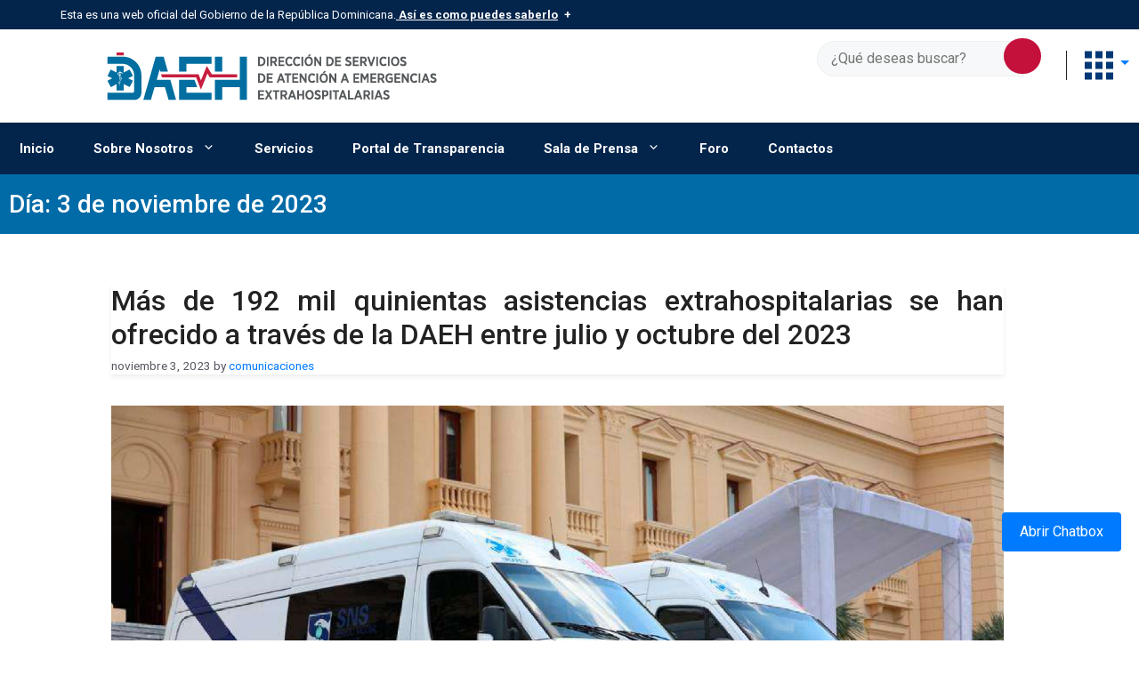

--- FILE ---
content_type: text/html; charset=UTF-8
request_url: https://daeh.gob.do/2023/11/03/
body_size: 29613
content:
<!DOCTYPE html>
<html lang="es">
<head>
	<meta charset="UTF-8">
	<meta name='robots' content='noindex, follow' />
	<style>img:is([sizes="auto" i], [sizes^="auto," i]) { contain-intrinsic-size: 3000px 1500px }</style>
	<meta name="viewport" content="width=device-width, initial-scale=1"><link href="https://cdn.jsdelivr.net/npm/bootstrap@5.0.2/dist/css/bootstrap.min.css" rel="stylesheet" integrity="sha384-EVSTQN3/azprG1Anm3QDgpJLIm9Nao0Yz1ztcQTwFspd3yD65VohhpuuCOmLASjC" crossorigin="anonymous"><script src="https://cdn.jsdelivr.net/npm/bootstrap@5.0.2/dist/js/bootstrap.bundle.min.js" integrity="sha384-MrcW6ZMFYlzcLA8Nl+NtUVF0sA7MsXsP1UyJoMp4YLEuNSfAP+JcXn/tWtIaxVXM" crossorigin="anonymous"></script>
	<!-- This site is optimized with the Yoast SEO plugin v26.8 - https://yoast.com/product/yoast-seo-wordpress/ -->
	<title>noviembre 3, 2023 - DAEH</title>
	<meta property="og:locale" content="es_ES" />
	<meta property="og:type" content="website" />
	<meta property="og:title" content="noviembre 3, 2023 - DAEH" />
	<meta property="og:url" content="https://daeh.gob.do/2023/11/03/" />
	<meta property="og:site_name" content="DAEH" />
	<meta name="twitter:card" content="summary_large_image" />
	<meta name="twitter:site" content="@DaehRd" />
	<script type="application/ld+json" class="yoast-schema-graph">{"@context":"https://schema.org","@graph":[{"@type":"CollectionPage","@id":"https://daeh.gob.do/2023/11/03/","url":"https://daeh.gob.do/2023/11/03/","name":"noviembre 3, 2023 - DAEH","isPartOf":{"@id":"https://daeh.gob.do/#website"},"primaryImageOfPage":{"@id":"https://daeh.gob.do/2023/11/03/#primaryimage"},"image":{"@id":"https://daeh.gob.do/2023/11/03/#primaryimage"},"thumbnailUrl":"https://daeh.gob.do/wp-content/uploads/2023/11/Ambulancia-PNG.png","inLanguage":"es"},{"@type":"ImageObject","inLanguage":"es","@id":"https://daeh.gob.do/2023/11/03/#primaryimage","url":"https://daeh.gob.do/wp-content/uploads/2023/11/Ambulancia-PNG.png","contentUrl":"https://daeh.gob.do/wp-content/uploads/2023/11/Ambulancia-PNG.png","width":3200,"height":2135},{"@type":"WebSite","@id":"https://daeh.gob.do/#website","url":"https://daeh.gob.do/","name":"DAEH","description":"","publisher":{"@id":"https://daeh.gob.do/#organization"},"potentialAction":[{"@type":"SearchAction","target":{"@type":"EntryPoint","urlTemplate":"https://daeh.gob.do/?s={search_term_string}"},"query-input":{"@type":"PropertyValueSpecification","valueRequired":true,"valueName":"search_term_string"}}],"inLanguage":"es"},{"@type":"Organization","@id":"https://daeh.gob.do/#organization","name":"DAEH","url":"https://daeh.gob.do/","logo":{"@type":"ImageObject","inLanguage":"es","@id":"https://daeh.gob.do/#/schema/logo/image/","url":"https://daeh.gob.do/wp-content/uploads/2023/05/DAEH-LATERAL-01.png","contentUrl":"https://daeh.gob.do/wp-content/uploads/2023/05/DAEH-LATERAL-01.png","width":372,"height":59,"caption":"DAEH"},"image":{"@id":"https://daeh.gob.do/#/schema/logo/image/"},"sameAs":["https://www.facebook.com/Daeh.rd","https://x.com/DaehRd","https://instagram.com/daeh.rd"]}]}</script>
	<!-- / Yoast SEO plugin. -->


<link rel='dns-prefetch' href='//www.googletagmanager.com' />
<link rel="alternate" type="application/rss+xml" title="DAEH &raquo; Feed" href="https://daeh.gob.do/feed/" />
<link rel="alternate" type="application/rss+xml" title="DAEH &raquo; Feed de los comentarios" href="https://daeh.gob.do/comments/feed/" />
		<!-- This site uses the Google Analytics by MonsterInsights plugin v9.11.1 - Using Analytics tracking - https://www.monsterinsights.com/ -->
							<script src="//www.googletagmanager.com/gtag/js?id=G-CW4RC6MDPD"  data-cfasync="false" data-wpfc-render="false" async></script>
			<script data-cfasync="false" data-wpfc-render="false">
				var mi_version = '9.11.1';
				var mi_track_user = true;
				var mi_no_track_reason = '';
								var MonsterInsightsDefaultLocations = {"page_location":"https:\/\/daeh.gob.do\/2023\/11\/03\/"};
								if ( typeof MonsterInsightsPrivacyGuardFilter === 'function' ) {
					var MonsterInsightsLocations = (typeof MonsterInsightsExcludeQuery === 'object') ? MonsterInsightsPrivacyGuardFilter( MonsterInsightsExcludeQuery ) : MonsterInsightsPrivacyGuardFilter( MonsterInsightsDefaultLocations );
				} else {
					var MonsterInsightsLocations = (typeof MonsterInsightsExcludeQuery === 'object') ? MonsterInsightsExcludeQuery : MonsterInsightsDefaultLocations;
				}

								var disableStrs = [
										'ga-disable-G-CW4RC6MDPD',
									];

				/* Function to detect opted out users */
				function __gtagTrackerIsOptedOut() {
					for (var index = 0; index < disableStrs.length; index++) {
						if (document.cookie.indexOf(disableStrs[index] + '=true') > -1) {
							return true;
						}
					}

					return false;
				}

				/* Disable tracking if the opt-out cookie exists. */
				if (__gtagTrackerIsOptedOut()) {
					for (var index = 0; index < disableStrs.length; index++) {
						window[disableStrs[index]] = true;
					}
				}

				/* Opt-out function */
				function __gtagTrackerOptout() {
					for (var index = 0; index < disableStrs.length; index++) {
						document.cookie = disableStrs[index] + '=true; expires=Thu, 31 Dec 2099 23:59:59 UTC; path=/';
						window[disableStrs[index]] = true;
					}
				}

				if ('undefined' === typeof gaOptout) {
					function gaOptout() {
						__gtagTrackerOptout();
					}
				}
								window.dataLayer = window.dataLayer || [];

				window.MonsterInsightsDualTracker = {
					helpers: {},
					trackers: {},
				};
				if (mi_track_user) {
					function __gtagDataLayer() {
						dataLayer.push(arguments);
					}

					function __gtagTracker(type, name, parameters) {
						if (!parameters) {
							parameters = {};
						}

						if (parameters.send_to) {
							__gtagDataLayer.apply(null, arguments);
							return;
						}

						if (type === 'event') {
														parameters.send_to = monsterinsights_frontend.v4_id;
							var hookName = name;
							if (typeof parameters['event_category'] !== 'undefined') {
								hookName = parameters['event_category'] + ':' + name;
							}

							if (typeof MonsterInsightsDualTracker.trackers[hookName] !== 'undefined') {
								MonsterInsightsDualTracker.trackers[hookName](parameters);
							} else {
								__gtagDataLayer('event', name, parameters);
							}
							
						} else {
							__gtagDataLayer.apply(null, arguments);
						}
					}

					__gtagTracker('js', new Date());
					__gtagTracker('set', {
						'developer_id.dZGIzZG': true,
											});
					if ( MonsterInsightsLocations.page_location ) {
						__gtagTracker('set', MonsterInsightsLocations);
					}
										__gtagTracker('config', 'G-CW4RC6MDPD', {"forceSSL":"true","link_attribution":"true"} );
										window.gtag = __gtagTracker;										(function () {
						/* https://developers.google.com/analytics/devguides/collection/analyticsjs/ */
						/* ga and __gaTracker compatibility shim. */
						var noopfn = function () {
							return null;
						};
						var newtracker = function () {
							return new Tracker();
						};
						var Tracker = function () {
							return null;
						};
						var p = Tracker.prototype;
						p.get = noopfn;
						p.set = noopfn;
						p.send = function () {
							var args = Array.prototype.slice.call(arguments);
							args.unshift('send');
							__gaTracker.apply(null, args);
						};
						var __gaTracker = function () {
							var len = arguments.length;
							if (len === 0) {
								return;
							}
							var f = arguments[len - 1];
							if (typeof f !== 'object' || f === null || typeof f.hitCallback !== 'function') {
								if ('send' === arguments[0]) {
									var hitConverted, hitObject = false, action;
									if ('event' === arguments[1]) {
										if ('undefined' !== typeof arguments[3]) {
											hitObject = {
												'eventAction': arguments[3],
												'eventCategory': arguments[2],
												'eventLabel': arguments[4],
												'value': arguments[5] ? arguments[5] : 1,
											}
										}
									}
									if ('pageview' === arguments[1]) {
										if ('undefined' !== typeof arguments[2]) {
											hitObject = {
												'eventAction': 'page_view',
												'page_path': arguments[2],
											}
										}
									}
									if (typeof arguments[2] === 'object') {
										hitObject = arguments[2];
									}
									if (typeof arguments[5] === 'object') {
										Object.assign(hitObject, arguments[5]);
									}
									if ('undefined' !== typeof arguments[1].hitType) {
										hitObject = arguments[1];
										if ('pageview' === hitObject.hitType) {
											hitObject.eventAction = 'page_view';
										}
									}
									if (hitObject) {
										action = 'timing' === arguments[1].hitType ? 'timing_complete' : hitObject.eventAction;
										hitConverted = mapArgs(hitObject);
										__gtagTracker('event', action, hitConverted);
									}
								}
								return;
							}

							function mapArgs(args) {
								var arg, hit = {};
								var gaMap = {
									'eventCategory': 'event_category',
									'eventAction': 'event_action',
									'eventLabel': 'event_label',
									'eventValue': 'event_value',
									'nonInteraction': 'non_interaction',
									'timingCategory': 'event_category',
									'timingVar': 'name',
									'timingValue': 'value',
									'timingLabel': 'event_label',
									'page': 'page_path',
									'location': 'page_location',
									'title': 'page_title',
									'referrer' : 'page_referrer',
								};
								for (arg in args) {
																		if (!(!args.hasOwnProperty(arg) || !gaMap.hasOwnProperty(arg))) {
										hit[gaMap[arg]] = args[arg];
									} else {
										hit[arg] = args[arg];
									}
								}
								return hit;
							}

							try {
								f.hitCallback();
							} catch (ex) {
							}
						};
						__gaTracker.create = newtracker;
						__gaTracker.getByName = newtracker;
						__gaTracker.getAll = function () {
							return [];
						};
						__gaTracker.remove = noopfn;
						__gaTracker.loaded = true;
						window['__gaTracker'] = __gaTracker;
					})();
									} else {
										console.log("");
					(function () {
						function __gtagTracker() {
							return null;
						}

						window['__gtagTracker'] = __gtagTracker;
						window['gtag'] = __gtagTracker;
					})();
									}
			</script>
							<!-- / Google Analytics by MonsterInsights -->
		<script>
window._wpemojiSettings = {"baseUrl":"https:\/\/s.w.org\/images\/core\/emoji\/16.0.1\/72x72\/","ext":".png","svgUrl":"https:\/\/s.w.org\/images\/core\/emoji\/16.0.1\/svg\/","svgExt":".svg","source":{"wpemoji":"https:\/\/daeh.gob.do\/wp-includes\/js\/wp-emoji.js?ver=6.8.3","twemoji":"https:\/\/daeh.gob.do\/wp-includes\/js\/twemoji.js?ver=6.8.3"}};
/**
 * @output wp-includes/js/wp-emoji-loader.js
 */

/**
 * Emoji Settings as exported in PHP via _print_emoji_detection_script().
 * @typedef WPEmojiSettings
 * @type {object}
 * @property {?object} source
 * @property {?string} source.concatemoji
 * @property {?string} source.twemoji
 * @property {?string} source.wpemoji
 * @property {?boolean} DOMReady
 * @property {?Function} readyCallback
 */

/**
 * Support tests.
 * @typedef SupportTests
 * @type {object}
 * @property {?boolean} flag
 * @property {?boolean} emoji
 */

/**
 * IIFE to detect emoji support and load Twemoji if needed.
 *
 * @param {Window} window
 * @param {Document} document
 * @param {WPEmojiSettings} settings
 */
( function wpEmojiLoader( window, document, settings ) {
	if ( typeof Promise === 'undefined' ) {
		return;
	}

	var sessionStorageKey = 'wpEmojiSettingsSupports';
	var tests = [ 'flag', 'emoji' ];

	/**
	 * Checks whether the browser supports offloading to a Worker.
	 *
	 * @since 6.3.0
	 *
	 * @private
	 *
	 * @returns {boolean}
	 */
	function supportsWorkerOffloading() {
		return (
			typeof Worker !== 'undefined' &&
			typeof OffscreenCanvas !== 'undefined' &&
			typeof URL !== 'undefined' &&
			URL.createObjectURL &&
			typeof Blob !== 'undefined'
		);
	}

	/**
	 * @typedef SessionSupportTests
	 * @type {object}
	 * @property {number} timestamp
	 * @property {SupportTests} supportTests
	 */

	/**
	 * Get support tests from session.
	 *
	 * @since 6.3.0
	 *
	 * @private
	 *
	 * @returns {?SupportTests} Support tests, or null if not set or older than 1 week.
	 */
	function getSessionSupportTests() {
		try {
			/** @type {SessionSupportTests} */
			var item = JSON.parse(
				sessionStorage.getItem( sessionStorageKey )
			);
			if (
				typeof item === 'object' &&
				typeof item.timestamp === 'number' &&
				new Date().valueOf() < item.timestamp + 604800 && // Note: Number is a week in seconds.
				typeof item.supportTests === 'object'
			) {
				return item.supportTests;
			}
		} catch ( e ) {}
		return null;
	}

	/**
	 * Persist the supports in session storage.
	 *
	 * @since 6.3.0
	 *
	 * @private
	 *
	 * @param {SupportTests} supportTests Support tests.
	 */
	function setSessionSupportTests( supportTests ) {
		try {
			/** @type {SessionSupportTests} */
			var item = {
				supportTests: supportTests,
				timestamp: new Date().valueOf()
			};

			sessionStorage.setItem(
				sessionStorageKey,
				JSON.stringify( item )
			);
		} catch ( e ) {}
	}

	/**
	 * Checks if two sets of Emoji characters render the same visually.
	 *
	 * This is used to determine if the browser is rendering an emoji with multiple data points
	 * correctly. set1 is the emoji in the correct form, using a zero-width joiner. set2 is the emoji
	 * in the incorrect form, using a zero-width space. If the two sets render the same, then the browser
	 * does not support the emoji correctly.
	 *
	 * This function may be serialized to run in a Worker. Therefore, it cannot refer to variables from the containing
	 * scope. Everything must be passed by parameters.
	 *
	 * @since 4.9.0
	 *
	 * @private
	 *
	 * @param {CanvasRenderingContext2D} context 2D Context.
	 * @param {string} set1 Set of Emoji to test.
	 * @param {string} set2 Set of Emoji to test.
	 *
	 * @return {boolean} True if the two sets render the same.
	 */
	function emojiSetsRenderIdentically( context, set1, set2 ) {
		// Cleanup from previous test.
		context.clearRect( 0, 0, context.canvas.width, context.canvas.height );
		context.fillText( set1, 0, 0 );
		var rendered1 = new Uint32Array(
			context.getImageData(
				0,
				0,
				context.canvas.width,
				context.canvas.height
			).data
		);

		// Cleanup from previous test.
		context.clearRect( 0, 0, context.canvas.width, context.canvas.height );
		context.fillText( set2, 0, 0 );
		var rendered2 = new Uint32Array(
			context.getImageData(
				0,
				0,
				context.canvas.width,
				context.canvas.height
			).data
		);

		return rendered1.every( function ( rendered2Data, index ) {
			return rendered2Data === rendered2[ index ];
		} );
	}

	/**
	 * Checks if the center point of a single emoji is empty.
	 *
	 * This is used to determine if the browser is rendering an emoji with a single data point
	 * correctly. The center point of an incorrectly rendered emoji will be empty. A correctly
	 * rendered emoji will have a non-zero value at the center point.
	 *
	 * This function may be serialized to run in a Worker. Therefore, it cannot refer to variables from the containing
	 * scope. Everything must be passed by parameters.
	 *
	 * @since 6.8.2
	 *
	 * @private
	 *
	 * @param {CanvasRenderingContext2D} context 2D Context.
	 * @param {string} emoji Emoji to test.
	 *
	 * @return {boolean} True if the center point is empty.
	 */
	function emojiRendersEmptyCenterPoint( context, emoji ) {
		// Cleanup from previous test.
		context.clearRect( 0, 0, context.canvas.width, context.canvas.height );
		context.fillText( emoji, 0, 0 );

		// Test if the center point (16, 16) is empty (0,0,0,0).
		var centerPoint = context.getImageData(16, 16, 1, 1);
		for ( var i = 0; i < centerPoint.data.length; i++ ) {
			if ( centerPoint.data[ i ] !== 0 ) {
				// Stop checking the moment it's known not to be empty.
				return false;
			}
		}

		return true;
	}

	/**
	 * Determines if the browser properly renders Emoji that Twemoji can supplement.
	 *
	 * This function may be serialized to run in a Worker. Therefore, it cannot refer to variables from the containing
	 * scope. Everything must be passed by parameters.
	 *
	 * @since 4.2.0
	 *
	 * @private
	 *
	 * @param {CanvasRenderingContext2D} context 2D Context.
	 * @param {string} type Whether to test for support of "flag" or "emoji".
	 * @param {Function} emojiSetsRenderIdentically Reference to emojiSetsRenderIdentically function, needed due to minification.
	 * @param {Function} emojiRendersEmptyCenterPoint Reference to emojiRendersEmptyCenterPoint function, needed due to minification.
	 *
	 * @return {boolean} True if the browser can render emoji, false if it cannot.
	 */
	function browserSupportsEmoji( context, type, emojiSetsRenderIdentically, emojiRendersEmptyCenterPoint ) {
		var isIdentical;

		switch ( type ) {
			case 'flag':
				/*
				 * Test for Transgender flag compatibility. Added in Unicode 13.
				 *
				 * To test for support, we try to render it, and compare the rendering to how it would look if
				 * the browser doesn't render it correctly (white flag emoji + transgender symbol).
				 */
				isIdentical = emojiSetsRenderIdentically(
					context,
					'\uD83C\uDFF3\uFE0F\u200D\u26A7\uFE0F', // as a zero-width joiner sequence
					'\uD83C\uDFF3\uFE0F\u200B\u26A7\uFE0F' // separated by a zero-width space
				);

				if ( isIdentical ) {
					return false;
				}

				/*
				 * Test for Sark flag compatibility. This is the least supported of the letter locale flags,
				 * so gives us an easy test for full support.
				 *
				 * To test for support, we try to render it, and compare the rendering to how it would look if
				 * the browser doesn't render it correctly ([C] + [Q]).
				 */
				isIdentical = emojiSetsRenderIdentically(
					context,
					'\uD83C\uDDE8\uD83C\uDDF6', // as the sequence of two code points
					'\uD83C\uDDE8\u200B\uD83C\uDDF6' // as the two code points separated by a zero-width space
				);

				if ( isIdentical ) {
					return false;
				}

				/*
				 * Test for English flag compatibility. England is a country in the United Kingdom, it
				 * does not have a two letter locale code but rather a five letter sub-division code.
				 *
				 * To test for support, we try to render it, and compare the rendering to how it would look if
				 * the browser doesn't render it correctly (black flag emoji + [G] + [B] + [E] + [N] + [G]).
				 */
				isIdentical = emojiSetsRenderIdentically(
					context,
					// as the flag sequence
					'\uD83C\uDFF4\uDB40\uDC67\uDB40\uDC62\uDB40\uDC65\uDB40\uDC6E\uDB40\uDC67\uDB40\uDC7F',
					// with each code point separated by a zero-width space
					'\uD83C\uDFF4\u200B\uDB40\uDC67\u200B\uDB40\uDC62\u200B\uDB40\uDC65\u200B\uDB40\uDC6E\u200B\uDB40\uDC67\u200B\uDB40\uDC7F'
				);

				return ! isIdentical;
			case 'emoji':
				/*
				 * Does Emoji 16.0 cause the browser to go splat?
				 *
				 * To test for Emoji 16.0 support, try to render a new emoji: Splatter.
				 *
				 * The splatter emoji is a single code point emoji. Testing for browser support
				 * required testing the center point of the emoji to see if it is empty.
				 *
				 * 0xD83E 0xDEDF (\uD83E\uDEDF) == 🫟 Splatter.
				 *
				 * When updating this test, please ensure that the emoji is either a single code point
				 * or switch to using the emojiSetsRenderIdentically function and testing with a zero-width
				 * joiner vs a zero-width space.
				 */
				var notSupported = emojiRendersEmptyCenterPoint( context, '\uD83E\uDEDF' );
				return ! notSupported;
		}

		return false;
	}

	/**
	 * Checks emoji support tests.
	 *
	 * This function may be serialized to run in a Worker. Therefore, it cannot refer to variables from the containing
	 * scope. Everything must be passed by parameters.
	 *
	 * @since 6.3.0
	 *
	 * @private
	 *
	 * @param {string[]} tests Tests.
	 * @param {Function} browserSupportsEmoji Reference to browserSupportsEmoji function, needed due to minification.
	 * @param {Function} emojiSetsRenderIdentically Reference to emojiSetsRenderIdentically function, needed due to minification.
	 * @param {Function} emojiRendersEmptyCenterPoint Reference to emojiRendersEmptyCenterPoint function, needed due to minification.
	 *
	 * @return {SupportTests} Support tests.
	 */
	function testEmojiSupports( tests, browserSupportsEmoji, emojiSetsRenderIdentically, emojiRendersEmptyCenterPoint ) {
		var canvas;
		if (
			typeof WorkerGlobalScope !== 'undefined' &&
			self instanceof WorkerGlobalScope
		) {
			canvas = new OffscreenCanvas( 300, 150 ); // Dimensions are default for HTMLCanvasElement.
		} else {
			canvas = document.createElement( 'canvas' );
		}

		var context = canvas.getContext( '2d', { willReadFrequently: true } );

		/*
		 * Chrome on OS X added native emoji rendering in M41. Unfortunately,
		 * it doesn't work when the font is bolder than 500 weight. So, we
		 * check for bold rendering support to avoid invisible emoji in Chrome.
		 */
		context.textBaseline = 'top';
		context.font = '600 32px Arial';

		var supports = {};
		tests.forEach( function ( test ) {
			supports[ test ] = browserSupportsEmoji( context, test, emojiSetsRenderIdentically, emojiRendersEmptyCenterPoint );
		} );
		return supports;
	}

	/**
	 * Adds a script to the head of the document.
	 *
	 * @ignore
	 *
	 * @since 4.2.0
	 *
	 * @param {string} src The url where the script is located.
	 *
	 * @return {void}
	 */
	function addScript( src ) {
		var script = document.createElement( 'script' );
		script.src = src;
		script.defer = true;
		document.head.appendChild( script );
	}

	settings.supports = {
		everything: true,
		everythingExceptFlag: true
	};

	// Create a promise for DOMContentLoaded since the worker logic may finish after the event has fired.
	var domReadyPromise = new Promise( function ( resolve ) {
		document.addEventListener( 'DOMContentLoaded', resolve, {
			once: true
		} );
	} );

	// Obtain the emoji support from the browser, asynchronously when possible.
	new Promise( function ( resolve ) {
		var supportTests = getSessionSupportTests();
		if ( supportTests ) {
			resolve( supportTests );
			return;
		}

		if ( supportsWorkerOffloading() ) {
			try {
				// Note that the functions are being passed as arguments due to minification.
				var workerScript =
					'postMessage(' +
					testEmojiSupports.toString() +
					'(' +
					[
						JSON.stringify( tests ),
						browserSupportsEmoji.toString(),
						emojiSetsRenderIdentically.toString(),
						emojiRendersEmptyCenterPoint.toString()
					].join( ',' ) +
					'));';
				var blob = new Blob( [ workerScript ], {
					type: 'text/javascript'
				} );
				var worker = new Worker( URL.createObjectURL( blob ), { name: 'wpTestEmojiSupports' } );
				worker.onmessage = function ( event ) {
					supportTests = event.data;
					setSessionSupportTests( supportTests );
					worker.terminate();
					resolve( supportTests );
				};
				return;
			} catch ( e ) {}
		}

		supportTests = testEmojiSupports( tests, browserSupportsEmoji, emojiSetsRenderIdentically, emojiRendersEmptyCenterPoint );
		setSessionSupportTests( supportTests );
		resolve( supportTests );
	} )
		// Once the browser emoji support has been obtained from the session, finalize the settings.
		.then( function ( supportTests ) {
			/*
			 * Tests the browser support for flag emojis and other emojis, and adjusts the
			 * support settings accordingly.
			 */
			for ( var test in supportTests ) {
				settings.supports[ test ] = supportTests[ test ];

				settings.supports.everything =
					settings.supports.everything && settings.supports[ test ];

				if ( 'flag' !== test ) {
					settings.supports.everythingExceptFlag =
						settings.supports.everythingExceptFlag &&
						settings.supports[ test ];
				}
			}

			settings.supports.everythingExceptFlag =
				settings.supports.everythingExceptFlag &&
				! settings.supports.flag;

			// Sets DOMReady to false and assigns a ready function to settings.
			settings.DOMReady = false;
			settings.readyCallback = function () {
				settings.DOMReady = true;
			};
		} )
		.then( function () {
			return domReadyPromise;
		} )
		.then( function () {
			// When the browser can not render everything we need to load a polyfill.
			if ( ! settings.supports.everything ) {
				settings.readyCallback();

				var src = settings.source || {};

				if ( src.concatemoji ) {
					addScript( src.concatemoji );
				} else if ( src.wpemoji && src.twemoji ) {
					addScript( src.twemoji );
					addScript( src.wpemoji );
				}
			}
		} );
} )( window, document, window._wpemojiSettings );
</script>
<style id='wp-emoji-styles-inline-css'>

	img.wp-smiley, img.emoji {
		display: inline !important;
		border: none !important;
		box-shadow: none !important;
		height: 1em !important;
		width: 1em !important;
		margin: 0 0.07em !important;
		vertical-align: -0.1em !important;
		background: none !important;
		padding: 0 !important;
	}
</style>
<link rel='stylesheet' id='wp-block-library-css' href='https://daeh.gob.do/wp-includes/css/dist/block-library/style.css?ver=6.8.3' media='all' />
<style id='classic-theme-styles-inline-css'>
/**
 * These rules are needed for backwards compatibility.
 * They should match the button element rules in the base theme.json file.
 */
.wp-block-button__link {
	color: #ffffff;
	background-color: #32373c;
	border-radius: 9999px; /* 100% causes an oval, but any explicit but really high value retains the pill shape. */

	/* This needs a low specificity so it won't override the rules from the button element if defined in theme.json. */
	box-shadow: none;
	text-decoration: none;

	/* The extra 2px are added to size solids the same as the outline versions.*/
	padding: calc(0.667em + 2px) calc(1.333em + 2px);

	font-size: 1.125em;
}

.wp-block-file__button {
	background: #32373c;
	color: #ffffff;
	text-decoration: none;
}

</style>
<link rel='stylesheet' id='fontawesome-free-css' href='https://daeh.gob.do/wp-content/plugins/getwid/vendors/fontawesome-free/css/all.min.css?ver=5.5.0' media='all' />
<link rel='stylesheet' id='slick-css' href='https://daeh.gob.do/wp-content/plugins/getwid/vendors/slick/slick/slick.min.css?ver=1.9.0' media='all' />
<link rel='stylesheet' id='slick-theme-css' href='https://daeh.gob.do/wp-content/plugins/getwid/vendors/slick/slick/slick-theme.min.css?ver=1.9.0' media='all' />
<link rel='stylesheet' id='getwid-blocks-css' href='https://daeh.gob.do/wp-content/plugins/getwid/assets/css/blocks.style.css?ver=2.1.3' media='all' />
<style id='getwid-blocks-inline-css'>
.wp-block-getwid-section .wp-block-getwid-section__wrapper .wp-block-getwid-section__inner-wrapper{max-width: 1280px;}
</style>
<style id='global-styles-inline-css'>
:root{--wp--preset--aspect-ratio--square: 1;--wp--preset--aspect-ratio--4-3: 4/3;--wp--preset--aspect-ratio--3-4: 3/4;--wp--preset--aspect-ratio--3-2: 3/2;--wp--preset--aspect-ratio--2-3: 2/3;--wp--preset--aspect-ratio--16-9: 16/9;--wp--preset--aspect-ratio--9-16: 9/16;--wp--preset--color--black: #000000;--wp--preset--color--cyan-bluish-gray: #abb8c3;--wp--preset--color--white: #ffffff;--wp--preset--color--pale-pink: #f78da7;--wp--preset--color--vivid-red: #cf2e2e;--wp--preset--color--luminous-vivid-orange: #ff6900;--wp--preset--color--luminous-vivid-amber: #fcb900;--wp--preset--color--light-green-cyan: #7bdcb5;--wp--preset--color--vivid-green-cyan: #00d084;--wp--preset--color--pale-cyan-blue: #8ed1fc;--wp--preset--color--vivid-cyan-blue: #0693e3;--wp--preset--color--vivid-purple: #9b51e0;--wp--preset--color--contrast: var(--contrast);--wp--preset--color--contrast-2: var(--contrast-2);--wp--preset--color--contrast-3: var(--contrast-3);--wp--preset--color--base: var(--base);--wp--preset--color--base-2: var(--base-2);--wp--preset--color--base-3: var(--base-3);--wp--preset--color--accent: var(--accent);--wp--preset--color--rojo-daeh: var(--rojo-daeh);--wp--preset--gradient--vivid-cyan-blue-to-vivid-purple: linear-gradient(135deg,rgba(6,147,227,1) 0%,rgb(155,81,224) 100%);--wp--preset--gradient--light-green-cyan-to-vivid-green-cyan: linear-gradient(135deg,rgb(122,220,180) 0%,rgb(0,208,130) 100%);--wp--preset--gradient--luminous-vivid-amber-to-luminous-vivid-orange: linear-gradient(135deg,rgba(252,185,0,1) 0%,rgba(255,105,0,1) 100%);--wp--preset--gradient--luminous-vivid-orange-to-vivid-red: linear-gradient(135deg,rgba(255,105,0,1) 0%,rgb(207,46,46) 100%);--wp--preset--gradient--very-light-gray-to-cyan-bluish-gray: linear-gradient(135deg,rgb(238,238,238) 0%,rgb(169,184,195) 100%);--wp--preset--gradient--cool-to-warm-spectrum: linear-gradient(135deg,rgb(74,234,220) 0%,rgb(151,120,209) 20%,rgb(207,42,186) 40%,rgb(238,44,130) 60%,rgb(251,105,98) 80%,rgb(254,248,76) 100%);--wp--preset--gradient--blush-light-purple: linear-gradient(135deg,rgb(255,206,236) 0%,rgb(152,150,240) 100%);--wp--preset--gradient--blush-bordeaux: linear-gradient(135deg,rgb(254,205,165) 0%,rgb(254,45,45) 50%,rgb(107,0,62) 100%);--wp--preset--gradient--luminous-dusk: linear-gradient(135deg,rgb(255,203,112) 0%,rgb(199,81,192) 50%,rgb(65,88,208) 100%);--wp--preset--gradient--pale-ocean: linear-gradient(135deg,rgb(255,245,203) 0%,rgb(182,227,212) 50%,rgb(51,167,181) 100%);--wp--preset--gradient--electric-grass: linear-gradient(135deg,rgb(202,248,128) 0%,rgb(113,206,126) 100%);--wp--preset--gradient--midnight: linear-gradient(135deg,rgb(2,3,129) 0%,rgb(40,116,252) 100%);--wp--preset--font-size--small: 13px;--wp--preset--font-size--medium: 20px;--wp--preset--font-size--large: 36px;--wp--preset--font-size--x-large: 42px;--wp--preset--spacing--20: 0.44rem;--wp--preset--spacing--30: 0.67rem;--wp--preset--spacing--40: 1rem;--wp--preset--spacing--50: 1.5rem;--wp--preset--spacing--60: 2.25rem;--wp--preset--spacing--70: 3.38rem;--wp--preset--spacing--80: 5.06rem;--wp--preset--shadow--natural: 6px 6px 9px rgba(0, 0, 0, 0.2);--wp--preset--shadow--deep: 12px 12px 50px rgba(0, 0, 0, 0.4);--wp--preset--shadow--sharp: 6px 6px 0px rgba(0, 0, 0, 0.2);--wp--preset--shadow--outlined: 6px 6px 0px -3px rgba(255, 255, 255, 1), 6px 6px rgba(0, 0, 0, 1);--wp--preset--shadow--crisp: 6px 6px 0px rgba(0, 0, 0, 1);}:where(.is-layout-flex){gap: 0.5em;}:where(.is-layout-grid){gap: 0.5em;}body .is-layout-flex{display: flex;}.is-layout-flex{flex-wrap: wrap;align-items: center;}.is-layout-flex > :is(*, div){margin: 0;}body .is-layout-grid{display: grid;}.is-layout-grid > :is(*, div){margin: 0;}:where(.wp-block-columns.is-layout-flex){gap: 2em;}:where(.wp-block-columns.is-layout-grid){gap: 2em;}:where(.wp-block-post-template.is-layout-flex){gap: 1.25em;}:where(.wp-block-post-template.is-layout-grid){gap: 1.25em;}.has-black-color{color: var(--wp--preset--color--black) !important;}.has-cyan-bluish-gray-color{color: var(--wp--preset--color--cyan-bluish-gray) !important;}.has-white-color{color: var(--wp--preset--color--white) !important;}.has-pale-pink-color{color: var(--wp--preset--color--pale-pink) !important;}.has-vivid-red-color{color: var(--wp--preset--color--vivid-red) !important;}.has-luminous-vivid-orange-color{color: var(--wp--preset--color--luminous-vivid-orange) !important;}.has-luminous-vivid-amber-color{color: var(--wp--preset--color--luminous-vivid-amber) !important;}.has-light-green-cyan-color{color: var(--wp--preset--color--light-green-cyan) !important;}.has-vivid-green-cyan-color{color: var(--wp--preset--color--vivid-green-cyan) !important;}.has-pale-cyan-blue-color{color: var(--wp--preset--color--pale-cyan-blue) !important;}.has-vivid-cyan-blue-color{color: var(--wp--preset--color--vivid-cyan-blue) !important;}.has-vivid-purple-color{color: var(--wp--preset--color--vivid-purple) !important;}.has-black-background-color{background-color: var(--wp--preset--color--black) !important;}.has-cyan-bluish-gray-background-color{background-color: var(--wp--preset--color--cyan-bluish-gray) !important;}.has-white-background-color{background-color: var(--wp--preset--color--white) !important;}.has-pale-pink-background-color{background-color: var(--wp--preset--color--pale-pink) !important;}.has-vivid-red-background-color{background-color: var(--wp--preset--color--vivid-red) !important;}.has-luminous-vivid-orange-background-color{background-color: var(--wp--preset--color--luminous-vivid-orange) !important;}.has-luminous-vivid-amber-background-color{background-color: var(--wp--preset--color--luminous-vivid-amber) !important;}.has-light-green-cyan-background-color{background-color: var(--wp--preset--color--light-green-cyan) !important;}.has-vivid-green-cyan-background-color{background-color: var(--wp--preset--color--vivid-green-cyan) !important;}.has-pale-cyan-blue-background-color{background-color: var(--wp--preset--color--pale-cyan-blue) !important;}.has-vivid-cyan-blue-background-color{background-color: var(--wp--preset--color--vivid-cyan-blue) !important;}.has-vivid-purple-background-color{background-color: var(--wp--preset--color--vivid-purple) !important;}.has-black-border-color{border-color: var(--wp--preset--color--black) !important;}.has-cyan-bluish-gray-border-color{border-color: var(--wp--preset--color--cyan-bluish-gray) !important;}.has-white-border-color{border-color: var(--wp--preset--color--white) !important;}.has-pale-pink-border-color{border-color: var(--wp--preset--color--pale-pink) !important;}.has-vivid-red-border-color{border-color: var(--wp--preset--color--vivid-red) !important;}.has-luminous-vivid-orange-border-color{border-color: var(--wp--preset--color--luminous-vivid-orange) !important;}.has-luminous-vivid-amber-border-color{border-color: var(--wp--preset--color--luminous-vivid-amber) !important;}.has-light-green-cyan-border-color{border-color: var(--wp--preset--color--light-green-cyan) !important;}.has-vivid-green-cyan-border-color{border-color: var(--wp--preset--color--vivid-green-cyan) !important;}.has-pale-cyan-blue-border-color{border-color: var(--wp--preset--color--pale-cyan-blue) !important;}.has-vivid-cyan-blue-border-color{border-color: var(--wp--preset--color--vivid-cyan-blue) !important;}.has-vivid-purple-border-color{border-color: var(--wp--preset--color--vivid-purple) !important;}.has-vivid-cyan-blue-to-vivid-purple-gradient-background{background: var(--wp--preset--gradient--vivid-cyan-blue-to-vivid-purple) !important;}.has-light-green-cyan-to-vivid-green-cyan-gradient-background{background: var(--wp--preset--gradient--light-green-cyan-to-vivid-green-cyan) !important;}.has-luminous-vivid-amber-to-luminous-vivid-orange-gradient-background{background: var(--wp--preset--gradient--luminous-vivid-amber-to-luminous-vivid-orange) !important;}.has-luminous-vivid-orange-to-vivid-red-gradient-background{background: var(--wp--preset--gradient--luminous-vivid-orange-to-vivid-red) !important;}.has-very-light-gray-to-cyan-bluish-gray-gradient-background{background: var(--wp--preset--gradient--very-light-gray-to-cyan-bluish-gray) !important;}.has-cool-to-warm-spectrum-gradient-background{background: var(--wp--preset--gradient--cool-to-warm-spectrum) !important;}.has-blush-light-purple-gradient-background{background: var(--wp--preset--gradient--blush-light-purple) !important;}.has-blush-bordeaux-gradient-background{background: var(--wp--preset--gradient--blush-bordeaux) !important;}.has-luminous-dusk-gradient-background{background: var(--wp--preset--gradient--luminous-dusk) !important;}.has-pale-ocean-gradient-background{background: var(--wp--preset--gradient--pale-ocean) !important;}.has-electric-grass-gradient-background{background: var(--wp--preset--gradient--electric-grass) !important;}.has-midnight-gradient-background{background: var(--wp--preset--gradient--midnight) !important;}.has-small-font-size{font-size: var(--wp--preset--font-size--small) !important;}.has-medium-font-size{font-size: var(--wp--preset--font-size--medium) !important;}.has-large-font-size{font-size: var(--wp--preset--font-size--large) !important;}.has-x-large-font-size{font-size: var(--wp--preset--font-size--x-large) !important;}
:where(.wp-block-post-template.is-layout-flex){gap: 1.25em;}:where(.wp-block-post-template.is-layout-grid){gap: 1.25em;}
:where(.wp-block-columns.is-layout-flex){gap: 2em;}:where(.wp-block-columns.is-layout-grid){gap: 2em;}
:root :where(.wp-block-pullquote){font-size: 1.5em;line-height: 1.6;}
</style>
<link rel='stylesheet' id='dashicons-css' href='https://daeh.gob.do/wp-includes/css/dashicons.css?ver=6.8.3' media='all' />
<link rel='stylesheet' id='pb_animate-css' href='https://daeh.gob.do/wp-content/plugins/ays-popup-box/public/css/animate.css?ver=6.1.2' media='all' />
<link rel='stylesheet' id='rt-fontawsome-css' href='https://daeh.gob.do/wp-content/plugins/the-post-grid/assets/vendor/font-awesome/css/font-awesome.min.css?ver=1769369222' media='all' />
<link rel='stylesheet' id='rt-tpg-css' href='https://daeh.gob.do/wp-content/plugins/the-post-grid/assets/css/thepostgrid.min.css?ver=1769369222' media='all' />
<link rel='stylesheet' id='generate-widget-areas-css' href='https://daeh.gob.do/wp-content/themes/daeh/assets/css/components/widget-areas.css?ver=3.3.0' media='all' />
<link rel='stylesheet' id='generate-style-css' href='https://daeh.gob.do/wp-content/themes/daeh/assets/css/main.css?ver=3.3.0' media='all' />
<style id='generate-style-inline-css'>
body{background-color:var(--base-2);color:var(--contrast);}a{color:var(--accent);}a{text-decoration:underline;}.entry-title a, .site-branding a, a.button, .wp-block-button__link, .main-navigation a{text-decoration:none;}a:hover, a:focus, a:active{color:var(--contrast);}.grid-container{max-width:1280px;}.wp-block-group__inner-container{max-width:1280px;margin-left:auto;margin-right:auto;}.generate-back-to-top{font-size:20px;border-radius:3px;position:fixed;bottom:30px;right:30px;line-height:40px;width:40px;text-align:center;z-index:10;transition:opacity 300ms ease-in-out;opacity:0.1;transform:translateY(1000px);}.generate-back-to-top__show{opacity:1;transform:translateY(0);}:root{--contrast:#222222;--contrast-2:#575760;--contrast-3:#b2b2be;--base:#f0f0f0;--base-2:#f7f8f9;--base-3:#ffffff;--accent:#1e73be;--rojo-daeh:#be213e;}:root .has-contrast-color{color:var(--contrast);}:root .has-contrast-background-color{background-color:var(--contrast);}:root .has-contrast-2-color{color:var(--contrast-2);}:root .has-contrast-2-background-color{background-color:var(--contrast-2);}:root .has-contrast-3-color{color:var(--contrast-3);}:root .has-contrast-3-background-color{background-color:var(--contrast-3);}:root .has-base-color{color:var(--base);}:root .has-base-background-color{background-color:var(--base);}:root .has-base-2-color{color:var(--base-2);}:root .has-base-2-background-color{background-color:var(--base-2);}:root .has-base-3-color{color:var(--base-3);}:root .has-base-3-background-color{background-color:var(--base-3);}:root .has-accent-color{color:var(--accent);}:root .has-accent-background-color{background-color:var(--accent);}:root .has-rojo-daeh-color{color:var(--rojo-daeh);}:root .has-rojo-daeh-background-color{background-color:var(--rojo-daeh);}.top-bar{background-color:#636363;color:#ffffff;}.top-bar a{color:#ffffff;}.top-bar a:hover{color:#303030;}.site-header{background-color:var(--base-3);}.main-title a,.main-title a:hover{color:var(--contrast);}.site-description{color:var(--contrast-2);}.main-navigation,.main-navigation ul ul{background-color:#03254c;}.main-navigation .main-nav ul li a, .main-navigation .menu-toggle, .main-navigation .menu-bar-items{color:var(--base-3);}.main-navigation .main-nav ul li:not([class*="current-menu-"]):hover > a, .main-navigation .main-nav ul li:not([class*="current-menu-"]):focus > a, .main-navigation .main-nav ul li.sfHover:not([class*="current-menu-"]) > a, .main-navigation .menu-bar-item:hover > a, .main-navigation .menu-bar-item.sfHover > a{color:var(--base-3);background-color:var(--rojo-daeh);}button.menu-toggle:hover,button.menu-toggle:focus{color:var(--base-3);}.main-navigation .main-nav ul li[class*="current-menu-"] > a{color:var(--base-3);background-color:var(--rojo-daeh);}.navigation-search input[type="search"],.navigation-search input[type="search"]:active, .navigation-search input[type="search"]:focus, .main-navigation .main-nav ul li.search-item.active > a, .main-navigation .menu-bar-items .search-item.active > a{color:var(--base-3);background-color:var(--rojo-daeh);}.main-navigation ul ul{background-color:#03254c;}.main-navigation .main-nav ul ul li a{color:var(--base-3);}.main-navigation .main-nav ul ul li:not([class*="current-menu-"]):hover > a,.main-navigation .main-nav ul ul li:not([class*="current-menu-"]):focus > a, .main-navigation .main-nav ul ul li.sfHover:not([class*="current-menu-"]) > a{color:#03254c;background-color:#ffffff;}.separate-containers .inside-article, .separate-containers .comments-area, .separate-containers .page-header, .one-container .container, .separate-containers .paging-navigation, .inside-page-header{background-color:var(--base-3);}.entry-title a{color:var(--contrast);}.entry-title a:hover{color:var(--contrast-2);}.entry-meta{color:var(--contrast-2);}.sidebar .widget{color:var(--base-3);background-color:#c4113c;}.sidebar .widget a{color:var(--base-3);}.sidebar .widget a:hover{color:var(--accent);}.footer-widgets{color:#ffffff;background-color:#043E7D;}.footer-widgets a{color:#ffffff;}.footer-widgets a:hover{color:var(--contrast-3);}.footer-widgets .widget-title{color:#ffffff;}.site-info{color:var(--accent);background-color:#ffffff;}.site-info a{color:var(--accent);}.site-info a:hover{color:var(--rojo-daeh);}.footer-bar .widget_nav_menu .current-menu-item a{color:var(--rojo-daeh);}input[type="text"],input[type="email"],input[type="url"],input[type="password"],input[type="search"],input[type="tel"],input[type="number"],textarea,select{color:var(--contrast);background-color:var(--base-2);border-color:var(--base);}input[type="text"]:focus,input[type="email"]:focus,input[type="url"]:focus,input[type="password"]:focus,input[type="search"]:focus,input[type="tel"]:focus,input[type="number"]:focus,textarea:focus,select:focus{color:var(--contrast);background-color:var(--base-2);border-color:var(--contrast-3);}button,html input[type="button"],input[type="reset"],input[type="submit"],a.button,a.wp-block-button__link:not(.has-background){color:#ffffff;background-color:#55555e;}button:hover,html input[type="button"]:hover,input[type="reset"]:hover,input[type="submit"]:hover,a.button:hover,button:focus,html input[type="button"]:focus,input[type="reset"]:focus,input[type="submit"]:focus,a.button:focus,a.wp-block-button__link:not(.has-background):active,a.wp-block-button__link:not(.has-background):focus,a.wp-block-button__link:not(.has-background):hover{color:#ffffff;background-color:#3f4047;}a.generate-back-to-top{background-color:#c4113c;color:#ffffff;}a.generate-back-to-top:hover,a.generate-back-to-top:focus{background-color:rgba(0,0,0,0.6);color:#ffffff;}:root{--gp-search-modal-bg-color:var(--base-3);--gp-search-modal-text-color:var(--contrast);--gp-search-modal-overlay-bg-color:rgba(0,0,0,0.2);}@media (max-width: 768px){.main-navigation .menu-bar-item:hover > a, .main-navigation .menu-bar-item.sfHover > a{background:none;color:var(--base-3);}}.inside-top-bar.grid-container{max-width:1360px;}.inside-header{padding:10px 110px 10px 120px;}.inside-header.grid-container{max-width:1510px;}.separate-containers .inside-article, .separate-containers .comments-area, .separate-containers .page-header, .separate-containers .paging-navigation, .one-container .site-content, .inside-page-header{padding:40px 67px 40px 40px;}.site-main .wp-block-group__inner-container{padding:40px 67px 40px 40px;}.separate-containers .paging-navigation{padding-top:20px;padding-bottom:20px;}.entry-content .alignwide, body:not(.no-sidebar) .entry-content .alignfull{margin-left:-40px;width:calc(100% + 107px);max-width:calc(100% + 107px);}.one-container.right-sidebar .site-main,.one-container.both-right .site-main{margin-right:67px;}.one-container.both-sidebars .site-main{margin:0px 67px 0px 40px;}.sidebar .widget, .page-header, .widget-area .main-navigation, .site-main > *{margin-bottom:16px;}.separate-containers .site-main{margin:16px;}.both-right .inside-left-sidebar,.both-left .inside-left-sidebar{margin-right:8px;}.both-right .inside-right-sidebar,.both-left .inside-right-sidebar{margin-left:8px;}.separate-containers .featured-image{margin-top:16px;}.separate-containers .inside-right-sidebar, .separate-containers .inside-left-sidebar{margin-top:16px;margin-bottom:16px;}.main-navigation .main-nav ul li a,.menu-toggle,.main-navigation .menu-bar-item > a{line-height:54px;}.navigation-search input[type="search"]{height:54px;}.rtl .menu-item-has-children .dropdown-menu-toggle{padding-left:20px;}.rtl .main-navigation .main-nav ul li.menu-item-has-children > a{padding-right:20px;}.footer-widgets-container{padding:100px 40px 60px 40px;}.footer-widgets-container.grid-container{max-width:1360px;}.inside-site-info{padding:15px 0px 2px 0px;}.inside-site-info.grid-container{max-width:1280px;}@media (max-width:768px){.separate-containers .inside-article, .separate-containers .comments-area, .separate-containers .page-header, .separate-containers .paging-navigation, .one-container .site-content, .inside-page-header{padding:30px;}.site-main .wp-block-group__inner-container{padding:30px;}.inside-top-bar{padding-right:30px;padding-left:30px;}.inside-header{padding-right:30px;padding-left:30px;}.widget-area .widget{padding-top:30px;padding-right:30px;padding-bottom:30px;padding-left:30px;}.footer-widgets-container{padding-top:80px;padding-right:30px;padding-bottom:40px;padding-left:30px;}.inside-site-info{padding-right:30px;padding-left:30px;}.entry-content .alignwide, body:not(.no-sidebar) .entry-content .alignfull{margin-left:-30px;width:calc(100% + 60px);max-width:calc(100% + 60px);}.one-container .site-main .paging-navigation{margin-bottom:16px;}}/* End cached CSS */.is-right-sidebar{width:30%;}.is-left-sidebar{width:30%;}.site-content .content-area{width:100%;}@media (max-width: 768px){.main-navigation .menu-toggle,.sidebar-nav-mobile:not(#sticky-placeholder){display:block;}.main-navigation ul,.gen-sidebar-nav,.main-navigation:not(.slideout-navigation):not(.toggled) .main-nav > ul,.has-inline-mobile-toggle #site-navigation .inside-navigation > *:not(.navigation-search):not(.main-nav){display:none;}.nav-align-right .inside-navigation,.nav-align-center .inside-navigation{justify-content:space-between;}}
.dynamic-author-image-rounded{border-radius:100%;}.dynamic-featured-image, .dynamic-author-image{vertical-align:middle;}.one-container.blog .dynamic-content-template:not(:last-child), .one-container.archive .dynamic-content-template:not(:last-child){padding-bottom:0px;}.dynamic-entry-excerpt > p:last-child{margin-bottom:0px;}
.page-hero{background-color:#006ba7;color:#ffffff;padding-top:60px;padding-bottom:60px;}.page-hero h1, .page-hero h2, .page-hero h3, .page-hero h4, .page-hero h5, .page-hero h6{color:#ffffff;}.inside-page-hero > *:last-child{margin-bottom:0px;}.page-hero a, .page-hero a:visited{color:#ffffff;}.page-hero time.updated{display:none;}
.post-image:not(:first-child), .page-content:not(:first-child), .entry-content:not(:first-child), .entry-summary:not(:first-child), footer.entry-meta{margin-top:2.2em;}.post-image-above-header .inside-article div.featured-image, .post-image-above-header .inside-article div.post-image{margin-bottom:2.2em;}
</style>
<link rel='stylesheet' id='generate-child-css' href='https://daeh.gob.do/wp-content/themes/daeh-child/style.css?ver=1680203489' media='all' />
<link rel='stylesheet' id='dflip-style-css' href='https://daeh.gob.do/wp-content/plugins/3d-flipbook-dflip-lite/assets/css/dflip.min.css?ver=2.4.20' media='all' />
<style id='generateblocks-inline-css'>
:root{--gb-container-width:1280px;}.gb-container .wp-block-image img{vertical-align:middle;}.gb-grid-wrapper .wp-block-image{margin-bottom:0;}.gb-highlight{background:none;}.gb-shape{line-height:0;}
</style>
<link rel='stylesheet' id='generate-blog-images-css' href='https://daeh.gob.do/wp-content/plugins/gp-premium/blog/functions/css/featured-images.css?ver=2.3.0' media='all' />
<link rel='stylesheet' id='generate-secondary-nav-css' href='https://daeh.gob.do/wp-content/plugins/gp-premium/secondary-nav/functions/css/main.css?ver=2.3.0' media='all' />
<style id='generate-secondary-nav-inline-css'>
.secondary-navigation{background-color:#043e7d;}.secondary-navigation .main-nav ul li a,.secondary-navigation .menu-toggle,.secondary-menu-bar-items .menu-bar-item > a{color:#ffffff;padding-left:39px;padding-right:39px;line-height:47px;}.secondary-navigation .secondary-menu-bar-items{color:#ffffff;}button.secondary-menu-toggle:hover,button.secondary-menu-toggle:focus{color:#ffffff;}.widget-area .secondary-navigation{margin-bottom:16px;}.secondary-navigation ul ul{background-color:var(--accent);top:auto;}.secondary-navigation .main-nav ul ul li a{color:#ffffff;padding-left:39px;padding-right:39px;padding-top:15px;padding-bottom:15px;}.secondary-navigation .menu-item-has-children ul .dropdown-menu-toggle{padding-top:15px;padding-bottom:15px;margin-top:-15px;}.secondary-navigation .menu-item-has-children .dropdown-menu-toggle{padding-right:39px;}.secondary-navigation .menu-item-has-children ul .dropdown-menu-toggle{padding-top:15px;padding-bottom:15px;margin-top:-15px;}.secondary-navigation .main-nav ul li:not([class*="current-menu-"]):hover > a, .secondary-navigation .main-nav ul li:not([class*="current-menu-"]):focus > a, .secondary-navigation .main-nav ul li.sfHover:not([class*="current-menu-"]) > a, .secondary-menu-bar-items .menu-bar-item:hover > a{color:var(--base-3);background-color:var(--rojo-daeh);}.secondary-navigation .main-nav ul ul li:not([class*="current-menu-"]):hover > a,.secondary-navigation .main-nav ul ul li:not([class*="current-menu-"]):focus > a,.secondary-navigation .main-nav ul ul li.sfHover:not([class*="current-menu-"]) > a{color:#ffffff;background-color:var(--rojo-daeh);}.secondary-navigation .main-nav ul li[class*="current-menu-"] > a{color:var(--base-3);background-color:#c4113c;}.secondary-navigation .main-nav ul ul li[class*="current-menu-"] > a{color:#ffffff;background-color:#C4113c;}.secondary-navigation.toggled .dropdown-menu-toggle:before{display:none;}@media (max-width: 768px) {.secondary-menu-bar-items .menu-bar-item:hover > a{background: none;color: #ffffff;}}
</style>
<link rel='stylesheet' id='generate-secondary-nav-mobile-css' href='https://daeh.gob.do/wp-content/plugins/gp-premium/secondary-nav/functions/css/main-mobile.css?ver=2.3.0' media='all' />
<!--n2css--><!--n2js--><script src="https://daeh.gob.do/wp-content/plugins/google-analytics-for-wordpress/assets/js/frontend-gtag.js?ver=1769369223" id="monsterinsights-frontend-script-js" async data-wp-strategy="async"></script>
<script data-cfasync="false" data-wpfc-render="false" id='monsterinsights-frontend-script-js-extra'>var monsterinsights_frontend = {"js_events_tracking":"true","download_extensions":"doc,pdf,ppt,zip,xls,docx,pptx,xlsx","inbound_paths":"[{\"path\":\"\\\/go\\\/\",\"label\":\"affiliate\"},{\"path\":\"\\\/recommend\\\/\",\"label\":\"affiliate\"}]","home_url":"https:\/\/daeh.gob.do","hash_tracking":"false","v4_id":"G-CW4RC6MDPD"};</script>
<script src="https://daeh.gob.do/wp-includes/js/jquery/jquery.js?ver=3.7.1" id="jquery-core-js"></script>
<script src="https://daeh.gob.do/wp-includes/js/jquery/jquery-migrate.js?ver=3.4.1" id="jquery-migrate-js"></script>
<script id="ays-pb-js-extra">
var pbLocalizeObj = {"ajax":"https:\/\/daeh.gob.do\/wp-admin\/admin-ajax.php","seconds":"seconds","thisWillClose":"This will close in","icons":{"close_icon":"<svg class=\"ays_pb_material_close_icon\" xmlns=\"https:\/\/www.w3.org\/2000\/svg\" height=\"36px\" viewBox=\"0 0 24 24\" width=\"36px\" fill=\"#000000\" alt=\"Pop-up Close\"><path d=\"M0 0h24v24H0z\" fill=\"none\"\/><path d=\"M19 6.41L17.59 5 12 10.59 6.41 5 5 6.41 10.59 12 5 17.59 6.41 19 12 13.41 17.59 19 19 17.59 13.41 12z\"\/><\/svg>","close_circle_icon":"<svg class=\"ays_pb_material_close_circle_icon\" xmlns=\"https:\/\/www.w3.org\/2000\/svg\" height=\"24\" viewBox=\"0 0 24 24\" width=\"36\" alt=\"Pop-up Close\"><path d=\"M0 0h24v24H0z\" fill=\"none\"\/><path d=\"M12 2C6.47 2 2 6.47 2 12s4.47 10 10 10 10-4.47 10-10S17.53 2 12 2zm5 13.59L15.59 17 12 13.41 8.41 17 7 15.59 10.59 12 7 8.41 8.41 7 12 10.59 15.59 7 17 8.41 13.41 12 17 15.59z\"\/><\/svg>","volume_up_icon":"<svg class=\"ays_pb_fa_volume\" xmlns=\"https:\/\/www.w3.org\/2000\/svg\" height=\"24\" viewBox=\"0 0 24 24\" width=\"36\"><path d=\"M0 0h24v24H0z\" fill=\"none\"\/><path d=\"M3 9v6h4l5 5V4L7 9H3zm13.5 3c0-1.77-1.02-3.29-2.5-4.03v8.05c1.48-.73 2.5-2.25 2.5-4.02zM14 3.23v2.06c2.89.86 5 3.54 5 6.71s-2.11 5.85-5 6.71v2.06c4.01-.91 7-4.49 7-8.77s-2.99-7.86-7-8.77z\"\/><\/svg>","volume_mute_icon":"<svg xmlns=\"https:\/\/www.w3.org\/2000\/svg\" height=\"24\" viewBox=\"0 0 24 24\" width=\"24\"><path d=\"M0 0h24v24H0z\" fill=\"none\"\/><path d=\"M7 9v6h4l5 5V4l-5 5H7z\"\/><\/svg>"}};
</script>
<script src="https://daeh.gob.do/wp-content/plugins/ays-popup-box/public/js/ays-pb-public.js?ver=6.1.2" id="ays-pb-js"></script>

<!-- Fragmento de código de la etiqueta de Google (gtag.js) añadida por Site Kit -->
<!-- Fragmento de código de Google Analytics añadido por Site Kit -->
<script src="https://www.googletagmanager.com/gtag/js?id=GT-P85PWWJR" id="google_gtagjs-js" async></script>
<script id="google_gtagjs-js-after">
window.dataLayer = window.dataLayer || [];function gtag(){dataLayer.push(arguments);}
gtag("set","linker",{"domains":["daeh.gob.do"]});
gtag("js", new Date());
gtag("set", "developer_id.dZTNiMT", true);
gtag("config", "GT-P85PWWJR");
 window._googlesitekit = window._googlesitekit || {}; window._googlesitekit.throttledEvents = []; window._googlesitekit.gtagEvent = (name, data) => { var key = JSON.stringify( { name, data } ); if ( !! window._googlesitekit.throttledEvents[ key ] ) { return; } window._googlesitekit.throttledEvents[ key ] = true; setTimeout( () => { delete window._googlesitekit.throttledEvents[ key ]; }, 5 ); gtag( "event", name, { ...data, event_source: "site-kit" } ); };
</script>
<link rel="https://api.w.org/" href="https://daeh.gob.do/wp-json/" /><link rel="EditURI" type="application/rsd+xml" title="RSD" href="https://daeh.gob.do/xmlrpc.php?rsd" />
<meta name="generator" content="WordPress 6.8.3" />
<style id="wpfd_custom_css"></style><meta name="generator" content="Site Kit by Google 1.170.0" />        <style>
            :root {
                --tpg-primary-color: #0d6efd;
                --tpg-secondary-color: #0654c4;
                --tpg-primary-light: #c4d0ff
            }

                    </style>
		<link rel="icon" href="https://daeh.gob.do/wp-content/uploads/2023/06/favicon-daeh.png" sizes="32x32" />
<link rel="icon" href="https://daeh.gob.do/wp-content/uploads/2023/06/favicon-daeh.png" sizes="192x192" />
<link rel="apple-touch-icon" href="https://daeh.gob.do/wp-content/uploads/2023/06/favicon-daeh.png" />
<meta name="msapplication-TileImage" content="https://daeh.gob.do/wp-content/uploads/2023/06/favicon-daeh.png" />
		<style id="wp-custom-css">
			/**HOMEPAGE**/
.site-content {
margin-top: 0!important;
}
 
h5 {
color: #005476;
font-weight: 700;
font-size: 16px;
margin-top: 10px;
}

nav ul li a {
	margin: 2px;
	border-radius: 1px;
}

.site-content {
	text-align: justify;
}

.home-subtitulos {
	margin-bottom: 0;
}

.texto-banner-hospital {
	line-height: 1.3;
}

.columnas-servicios {
	border-radius: 5px;
	border: 1px solid rgba(0,192,255,0.2);
	-webkit-box-shadow: 2px 2px 24px -11px rgb(0 0 0 / 75%);
    -moz-box-shadow: 2px 2px 24px -11px rgba(0,0,0,0.75);
   box-shadow: 2px 2px 24px -11px rgb(0 0 0 / 75%);
}

.separador-servicios {
	border: 1px solid #74BFEA!important;
	margin: -10px 30px 40px 30px;
}

.acceder-servicios {
	font-weight: 600;
	font-size: 14px;
	text-align: center;
	text-transform: uppercase;
	background-color: #C4113C;
	padding: 10px 5px;
	width: 45%;
	margin: auto;
	margin-bottom: 25px;
}

.acceder-servicios a {
	color: #FFF;
}

.daeh-quienes-somos {
	margin-top: 40px;	
}

.enlaces-de-interes-bg {
	background-color: #1C76A2;
	padding: 20px 15px 0 15px;
	margin-top: 40px;
	border-radius: 5px;
}

.wp-block-social-links .wp-social-link {
	border-radius: 5px;
	padding: 12px;
	width: 45%!important;
}

.wp-social-link-instagram {
	background: -webkit-linear-gradient(-12.69deg, rgba(238, 88, 63, 1) 0%, rgba(217, 45, 119, 1) 50%, rgba(189, 51, 129, 1) 100%);
    background: -webkit-gradient(linear,-1.84% 3.82% ,96.46% 91.39% ,color-stop(0,rgba(238, 88, 63, 1) ),color-stop(0.5,rgba(217, 45, 119, 1) ),color-stop(1,rgba(189, 51, 129, 1) ));
    background: linear-gradient(102.69deg, rgba(238, 88, 63, 1) 0%, rgba(217, 45, 119, 1) 50%, rgba(189, 51, 129, 1) 100%);
}

.home-redes {
	margin-top: 15px
}

/**HOMEPAGE FINAL**/

a {
	text-decoration: none;
	
}

/*SEARCH*/
.search-field {
	width: 246px!important;
	height: 40px;

}

.search-field, .boton-buscador {
	border-radius: 50px!important;
}

.boton-buscador {
	margin-left: -40px;
	height: 40px;
	width: 40px;
	background-color: #C4113C;
}

.boton-buscador i {
	margin-left: -7px;
	font-weight: 600;
}

/**SERVICIOS**/

.subtitulos-servicios {
	margin-bottom: 0;
	font-size: 17px;
	font-weight: 500;
	color: #005476;
}

.descripcion-servicios {
	border: 1px solid #f0f0f0;
	padding: 30px;
	margin: 10px;
}

.descripcion-servicios, .descripcion-servicios p {
	text-align: center;
	line-height: 1.3;
}

.lineicon i {
	font-size: 56px;
	padding: 15px;
	color: #C4113C;
}

.info-contacto-servicio {
	background-color: #c4113c;
	padding: 25px 0 10px 20px;
	margin: 25px 0 30px 0;
}

.info-contacto-servicio, .info-contacto-servicio a, .info-contacto-servicio h5 {
		color: #fff;
}

.info-contacto-servicio h5 {
		font-weight: 600;
	font-size: 18px;
}

p.servicios-iconos {
	text-align: center;
}

p.servicios-iconos a{
	font-size: 75px;
	color: #C4113C;
}

.servicios-iconos-titulo {
	margin-top: -1px;
	font-size: 18px;
	font-weight: 600;
	
}

.columnas-servicios:hover {
transform: scale(1.05);
transition: all 0.3s linear;
}


/**WIDGETS SIDEBAR**/
.widget_nav_menu {
	border-bottom: solid 5px #006BA7;
	width: 290px;
	
}

.widget_nav_menu ul {
	list-style: none;
	padding-left: 10px
}

.widget_nav_menu li[class*="current-menu-"] {
	background-color: #C4113C;
}
.widget-title {
	font-weight: 700;
}

.widget_nav_menu ul li a {
	font-size: 15px;
}

.widget_nav_menu ul li {
	padding: 0 15px 10px 0;
	margin-bottom: 15px;
}

.widget_nav_menu ul li[class*="current-menu-"] > a  {
	color: #fff;
	font-weight: 600;
	background-color: #C4113C;
}

.sidebar2 {
	padding: 50px 40px 20px 0;
}

h2.sidebar2-title {
	margin-left: 42px;
}

.margin-bottom-titulos {
	margin-bottom: 1px;
}


/*CHART*/

.wpda_tree_item_container img , .wpdevart_org_chart_container .wpda_tree_item_img_cont {
    display: none!important;
}

.wpdevart_org_chart_container li .wpda_tree_item_container > div {
    min-height: 50px!important;
    max-width: 140px!important;
    line-height: normal;
	background-color: #00B4D8!important;
}

.wpda_tree_item_title, .wpda_tree_item_desc {
    word-break: break-word!important;
	font-weight: 400!important;
	font-size: 11px!important;
	text-transform: uppercase!important;
}

/*Migajas de pan*/

.breadcrumb_last {
	display: none;
}

/*Menu de navegacion*/
.main-navigation a {
	
font-weight: 700
}

.main-navigation{
	border-top: solid 1px #e1e1e1;

}


/*FOOTER*/
.site-info {
	border-top: 1px solid #fff;
	padding: 1px 0px;
}

.footer-align {
	display: inline-block;
	margin-right: 0!important;
}

.footer-align span {
	color: #005476;
	font-size: 14px;
	font-weight: 600;
	margin-right: 5px;
}

.footer-widgets h5 {
	margin-bottom: -15px!important;	
	color: #fff;
}

.footer-align p, .footer-widgets h5 {
	font-weight: 500;
}

.footer-widget-1 {
	border-right: 1px solid #fff;
	padding-right: 25px;
}

.footer-widget-1 img {
	width: 180px;
}

.iconos-footer-social {
	margin:  10px 0 0 520px;
}

.iconos-footer-social i {
	padding-left: 12px;
}
.x-twitter{
	padding-left:10px;
	transition: filter 0.3s ease;
}

.x-twitter:hover{
	color:#c4113c;
	filter:brightness(0.5) sepia(1) hue-rotate(320deg);
	cursor:pointer;
}

/*ACORDEON WEB OFICIAL TOP HEADER*/
.weboficial {
	width: 100%;
	background-color: #03254c;
}

.weboficial-contenido {
 	max-width: 1200px;
	margin: 0 auto;
}

.accordion {
	background-color: #03254c;
  color: #fff;
  padding: 7px;
  border: none;
  text-align: left;
  outline: none;
  font-size: 13px;
  transition: 0.4s;
  margin: 0;
}

.accordion:after {
  content: '\002B';
  color: #777;
  font-weight: bold;
  float: rightt;
  margin-left: 7px;
	color: #fff;
}

.active:after {
  content: "\2212";
}

.accordion img {
	width: 15px;
	height: 10px;
	margin-right: 3px;
}

.weboficial-parrafos {
	padding: 10px 0;
	width: 45%;
}

.weboficial-parrafos p {
	padding-bottom: 18px;
	font-size: 13px;
}

.panel {
	display: flex;
	background-color: #03254c;
	color: #fff;
  padding: 0 18px;
  max-height: 0;
  overflow: hidden;
  transition: max-height 0.2s ease-out;
}

.panel span i {
	float: left;
	margin: 10px;
	padding: 10px;
	font-size: 24px;
	font-weight: 800;
	background-color: #fff;
	border-radius: 50px;
	color: #34A9E4;
}

.negrita {
  font-weight: bold;
	text-decoration: underline;
	cursor: pointer;
} 

.negrita:hover{
	color:#08a5ff;
}

/* CSS MOBILE */
@media (max-width: 768px) {

.main-navigation .main-nav ul li a {
	border-bottom: 1px solid #F0F0F0;
}
	
.page-hero {
		padding: 40px 10px
	}
	
.site-logo.mobile-header-logo img {
    height: 65px
}
	
.wp-block-search input {
	width: 150px;
	height: 40px;
	border-radius: 50px;
	margin-right: -42px;
}

.wp-block-search button {
	height: 40px;
	width: 40px;
	border-radius: 50px;
}

.search-icon {
	margin-top: -2px;
	margin-left: -12px;
	}
	
.left-sidebar .site-content {
  display: flex;
  flex-direction: column-reverse;
}
	
.left-sidebar .widget_nav_menu  {
		display: none!important;
	}
	
.secondary-navigation .menu-toggle {
    font-size: 15px;
		text-align: left;
		padding: 10px 5px;
}
	
.secondary-navigation .menu-toggle:before {
    content: '\002B';
}	
	
	.inside-footer-widgets {
        display: -webkit-box;
        display: -ms-flexbox;
        display: flex;
        -webkit-box-orient: horizontal;
        -webkit-box-direction: normal;
        -ms-flex-direction: row;
        flex-direction: row;
        -ms-flex-wrap: wrap;
        flex-wrap: wrap;
    }
    .inside-footer-widgets>div {
        -webkit-box-flex: 0;
        -ms-flex: 0 0 50%;
        flex: 0 0 50%;
    }
    .inside-footer-widgets>div:first-of-type {
        -webkit-box-flex: 1;
        -ms-flex: 1 0 100%;
        flex: 1 0 100%;
    }
	
	.footer-widget-1 {
	border-right: 0;
	padding-right: 0;
}
	
	.footer-widget-2, .footer-widget-3, .footer-widget-4, .footer-widget-5 {
		padding: 7px;
	width: 50%;
}
	
	.iconos-footer-social {
	margin: 0;
}
	.panel  {
		display: block;
	}
	
	.weboficial-parrafos {
		width: 100%;
		margin-bottom: -30px;
}
}

/*MENU HAMBURGUESA*/
.dropdown {
    position: relative;
    display: inline-block;
    right: -280px;
    top: -37px;
	border-left: 1px solid;
	padding-left: 20px;
}

.dropdown button {
    background-color: #F0F0F0;
    color: black;
    border: none;
    padding: 10px 20px;
    cursor: pointer;
}

.dropdown-content {
    display: none;
    position: absolute;
    background-color: #F0F0F0;
    min-width: 348px;
    box-shadow: 0px 8px 16px 0px rgba(0, 0, 0, 0.2);
    z-index: 1;
    text-align: center;
	border: solid 1px #bbb;
}

.category-1{
    border-bottom: solid #f6f6f6 1px;
    text-align: justify;
    padding: 10px !important;
    color: #005476;
}

/* Estilo para los sub-item*/
.submenu-item {
    margin-top: 15px;
    padding: 10px 15px;
    text-decoration: none;
    display: block;
    color: #333;
    text-align: center;
}
      
.submenu-item:hover {
    color: #BE213E;
    border-radius: 25px!important;
}

.submenu-item h6 {
    word-break: break-word!important;
    font-weight: 500;
    width: 80px;
    line-height: 1.3;
    font-size: 12px;
}

.imagenes-grid img{
    display: inline-block;           
}
        
.iconos-de-interes{
    display: inline-block;
    padding-right: 15px ;
    text-align: center;          
}

.iconos-de-interes:hover{
    background-color: #ecf0f1 ; 
}

.espaciador-abajo {
    margin-bottom: 10px;
}

@media (max-width: 768px) {
.dropdown {
	display: none !important;
	display:flex;
	position:relative;
	top:20px;
	right:-100px;
	border:none;
}

.dropdown-content{
    position:absolute;
	top:220px;
	left:30px;
}	
}


********************************


.inside-right-sidebar li{
	padding-bottom:10px;
}

/*transparencia*/
.is-style-rounded:hover {
transform: scale(1.05);
transition: all 0.1s linear;
}
	

.parrafito-inscripcion:hover{
	transform: scale(1.05);
	transition: all 0.5s linear;}

.cuadrito-rh{
	border: solid 3px  #006ea0;
	text-align: center;
}




/*secondary-navigation*/

#menu-menu-transparencia{
	text-align:left;
}

.footer-widget-1 img {
    
    position: relative;
    bottom: -60px;
}
	
.page-hero {
    padding: 17px 10px !important;
}

/*Escu2*/ 

	
	header .eletop .search .input-la input {
    font-weight: 400;
    font-size: 12px;
    color: #6d6e71;
    padding: 8px 43px;
    height: 37.57px;
    border-radius: 4px 0 0 4px;
    background: #f4f6fc;
    border: none;
		
}

header .eletop .search .input-la button {
    height: 37.57px;
    width: 50.57px;
    background: #06c;
    cursor: pointer;
    border-radius: 0 4px 4px 0;
    font-weight: 400;
    font-size: 12px;
    color: #fff;
    border: none;
    float: right;
    position: relative;
    top: -1px;
    left: 1px;
}
header .eletop .menuTop {
    display: flex;
    justify-content: center;
    float: right;
    position: relative;
    top: 1px;
    left: px;

}

header .eletop .menuTop ul {
    margin: 0;
    padding: 0 3.3000000000000007rem;
}


header .eletop .menuTop ul li {
    display: inline-block;
    vertical-align: text-bottom;
}
	
header .eletop .menuTop ul li a {
    font-weight: 400;
    font-size: 14px;
    text-align: left;
    text-transform: uppercase;
    letter-spacing: .12em;
    color: #6d6e71;
    text-decoration: none;
	
}

header .eletop .menuTop ul li:first-of-type:after {
    content: "|";
    font-size: 1.4rem;
    margin: 0 12px;
    color: #e6e6e6;
}	
	header .eletop .menuTop ul li {
    display: inline-block;
    vertical-align: text-bottom;
}

header .eletop .menuTop ul li {
    display: inline-block;
    vertical-align: text-bottom;
}

header .eletop .menuTop ul li {
    display: inline-block;
    vertical-align: baseline;
}

header .eletop .menuTop ul li a {
    font-weight: 400;
    font-size: 14px;
    text-align: left;
    text-transform: uppercase;
    letter-spacing: .12em;
    color: #6d6e71;
    text-decoration: none;
}

@media (min-width: 420px) {
  header .eletop .Sc2 {
      display: none;
}

header .img-escudo {
    
    position: relative;
    top: -10px;
    left: 10px;
}
	
	
.Interes {
    margin-bottom: 26px;
    display: flex;
    justify-content: space-around;
	  color: #1e73be
}
	
.footer-widgets {
    
	margin-top: 30px;

}	
	
.full-width-content .container.grid-container {
    background: #fff;
		
	}
	
	
	
	/*Movil*/ 
@media screen and (max-width: 600px)
.header .eletop .search .input-la .input {
    font-weight: 400;
    font-size: 12px;
    color: #6d6e71;
    height: 37.57px;   
    background: #f4f6fc;
    border: none;
    position: relative !important;
    display: flex !important; 
    float: right !important;
    top: 89px !important;
    left: 40px !important;
}
	
/*Tablas*/ 
	
.content-table { 
	border-collapse: collapse; 
	margin: 25px 0; 
	font-size: 1em; 
	font-family: sans-serif; 
	min-width: 450px; box-shadow: 0 0 20px rgba(0, 0, 0, 0.15); }

.content-table thead tr { 
	background-color: #c71f3f; 
	color: #ffffff; text-align: middle; }

.content-table tbody tr { 
	border-bottom: 1px solid #dddddd; } 
	.content-table tbody tr:nth-of-type(even) { 
		background-color: #f3f3f3; }
	
	
	.styled-table tbody tr:last-of-type { 
		border-bottom: 2px solid #009879; }
	
	
.wpfd-category-desc {

    font-weight: bold;}
	
	
	
	
	/**HOMEPAGE**/
	
	
	
	
	
	.header-light .topbar{
    background: #FFFFFF;
    border-bottom: 0.5px solid rgba(204, 204, 204, 0.4);
    
}

.header-light .topbar-right .lang-select:before {
    content: none;
}

.topbar .logo-icon:before {
    content: none;
}

.header-light.dark .topbar .logo-icon img {
    height: 60px;
}

header{
    box-shadow: 0px 3px 5px rgba(0, 0, 0, 0.07);
}

.header-light .topbar{
    height: 82px;
    display: flex;
    align-items: center;
}

.header-light .topbar-right > .search-bar,
.header-light .topbar-right > .menu-grid{
    margin-left: 30px;
    margin-right: 30px;
    position: relative;
}

.header-light .topbar-right > .lang-select{
    margin-left: 20px;
}

.header-light .topbar-right .lang-select > a > img{
    height: 15px;
}

.header-light .topbar-right .lang-select:after{
    background-color: #D3D3D3;
    content: none;
    display: block;
    height: 45px;
    right: -30px;
    position: absolute;
    top: -15px;
    width: 1px;
}

.header-light .topbar-right .search-bar:after{
    background-color: #D3D3D3;
    content: "";
    display: block;
    height: 45px;
    right: -30px;
    position: absolute;
    top: -2px;
    width: 1px;
}

.header-light .topbar-right .menu-grid:before {
    background-color: #D3D3D3;
    content: "";
    display: block;
    height: 45px;
    right: -30px;
    position: absolute;
    top: -4px;
    width: 1px;
}

.search-bar button i {
    font-weight: bold;
}

.search-bar button {
    display: flex;
    align-items: center;
    justify-content: center;
}

div.lang-select.dropdown-simple i{
    color: #003876;
}

.topbar-right .lang-select {
    padding-left: 0;
}

.banner_content.bg-blue-ligth {
    background-color: white;
}

h1{
    font-family: 'Poppins';
    font-style: normal;
    font-weight: 700;
    font-size: 36px;
    line-height: 54px;
    color: #003876;
}

.banner_content h2 {
    font-size: 26px;
}

.banner_content p {
    font-size: 14px;
    line-height: 16px;
    font-weight: 400;
}

hr.separator{
    border-top: 3px solid #BCD1EC;
    margin-top: 0;
}

p.card-text{
    font-size: 16px;
    color: black;
    font-weight: 400;
    line-height: 19px;
}

a.card-link{
    font-family: 'Inter';
    font-style: normal;
    font-weight: 700;
    font-size: 14px;
    line-height: 17px;
    color: #0087FF;
}

.breadcrumbs{
    padding: 50px 0;
}

.breadcrumbs h1{
    font-weight: 500;
    margin-top: 10px;
}

.breadcrumbs .path a {
    color: #003670;
}


div.certifications{
    display: flex;
    justify-content: space-between;
}

.menu-grid .dropdown-menu{
    inset: 0px 0px auto auto !important;
    transform: translate3d(0, 40.8px, 0px) !important;
    width: 350px;
    padding: 0;
}


.menu-grid .dropdown-menu h3{
    font-size: 16px;
    font-family: 'Roboto';
    color: #003670;
    font-weight: 700;
}

.menu-grid .dropdown-menu h4{
    font-size: 14px;
    font-family: 'Roboto';
    font-weight: 500;
    color: #003670;
}

.menu-grid .dropdown-menu h5{
    color: #003670;
    font-family: 'Roboto';
    font-size: 10px;
    font-weight: 700;
    line-height: 11px;
}

p.subtitle{
    color:white !important;
}

.menu-grid .dropdown-menu .dropdown-items > .row{
    margin-bottom: 20px;
}

.list-submenu .group-submenu ul li.active {
    cursor: pointer;
}

.menu-grid-title i{
    font-size: 18px;
    color: #EE2A24;
    cursor: pointer;
}

.menu-grid-content > a{
    display: flex;
    justify-content: space-between;
    text-decoration: none;
    padding: 15px;
}

.menu-grid-content .menu-item:hover{
    background-color: #eff7ff;
    border-radius: 5px;
}

.menu-grid-content .menu-item img{
    height: 60px;
}

.menu-grid-content .menu-item:hover .rounded-circle {
    border: 2px solid #4baaff;
}

.menu-grid-content .menu-item:hover a::before{
    content: '';
    height: 60px;
    width: 60px;
    position: absolute;
    background-color: rgb(75, 170, 255, 0.5);
    border-radius: 50%;
}

.menu-grid-content > a i{
    font-size: 18px;
    color: #0087FF;
}

.menu-grid-content hr{
    margin:0;
    margin-bottom: 1rem;
}

.rounded-circle {
    border: 2px solid #E5E5E5;
}

.rounded-circle:hover {
    border: 2px solid #4baaff;
}

.menu-grid-content > a.collapsed i{
    transition: 0.2s;
    transform: rotate(-90deg);
    animation-fill-mode: forwards;
}

@media screen and (min-width: 768px){
    .menu-grid-content .menu-item{
        padding-top: 10px;
        padding-bottom: 20px;
        margin-right: 8px;
        margin-left: 8px;
    }

    .header-light .main-menu {
        height: 56px;
    }
    

    .menu-dropdown .dropdown-menu{
        border: none;
        box-shadow: 2px 2px 4px #9c9b9bcf;
    }

    .menu-grid-title{
        display: flex;
        flex-direction: row;
        justify-content: space-between;
        align-items: center;
        padding: 14px 12px;
        height: 47px;

        /* Fondo Secundario */

        background: #F8F8F8;
        /* Nivel 1/Profundidad 4 */

        box-shadow: 0px 0.6px 1.8px rgba(0, 0, 0, 0.1), 0px 3.2px 7.2px rgba(0, 0, 0, 0.13);
    }

    .menu-grid .dropdown-menu .menu-grid-content{
        padding: 25px;
    }

    footer .footer-nortic a{
        display: none;
    }
    .menu-grid-title i.ri-arrow-right-s-line{
        display: none;
    }
}

.dropdown-toggle::after {
    content: none;
}

.list-submenu .group-submenu ul li a[data-bs-toggle|="collapse"]{
    display: flex;
    justify-content: space-between;
    text-decoration: none;
}

.list-submenu .group-submenu ul li a[data-bs-toggle|="collapse"] i{
    color: #595959;
    font-size: 20px;
    margin-top: -4px;
    text-decoration: none;
    display: inline-block;

}

.list-submenu .group-submenu ul li.active a{
    display: flex;
    justify-content: space-between;

}

.lang-select .dropdown-list{
    padding: 0;
}

.lang-select .dropdown-list a{
    padding: 10px;
}

.lang-select .dropdown-list a:hover{
    background-color: #eff7ff;
}

.main-menu .dropdown-menu{
    padding: 0;
}
.dropdown-list a+a {
    margin-top: 0;
}

.main-menu .dropdown-item{
    color: #003670;
    font-size: 14px;
    font-weight: 500;
    padding: 10px 10px;
    font-family: 'Poppins';
    font-style: normal;
    font-weight: 500;
}

.main-menu .dropdown-item:hover{
    background-color: #eff7ff;
}

.list-submenu .group-submenu ul li.active i{
    color: #595959;
    font-size: 20px;
    margin-top: -4px;
    text-decoration: none;
    display: inline-block;
    display: none;
}

.list-submenu .group-submenu ul li a[data-bs-toggle|="collapse"] i:hover{
    text-decoration: none;
    display: inline-block;
}

.list-submenu .group-submenu div.collapse,.list-submenu .group-submenu div.collapsing{
    margin-left: 30px;
    margin-top: 10px;
}

.list-submenu .group-submenu ul li a[aria-expanded|="true"] i{
    transform: rotate(180deg);
    text-decoration: none;
}

.hamburger-menu{
    display: none;
}

.topbar .logo-icon img {
    height: initial;
}

.footer-light{
    border-top: 1px solid #d3d3d3;
}



@media screen and (max-width: 767px){

    .main-menu .dropdown-menu{
        position: static !important;
        transform: none !important;
        border:none;
        padding:0;
    }

    .main-menu .menu-dropdown .dropdown-menu{
        padding-left: 20px;
    }

    .main-menu .menu-dropdown .menu-item.show{
        color: #EE2A24;
    }

    .hamburger-menu{
        display: block;
    }

    .main-menu{
        height: 100%;
    }

    .main-menu-cont .menu{
        display: none;
        flex-direction: column;
        width: 100%;
    }

    .main-menu-cont .menu .menu-item{
        font-weight: 500;
        font-size: 14px;
        padding: 20px 10px;
        margin-right: 0;
    }

    .main-menu-cont .menu .menu-item{
        font-weight: 500;
        font-size: 14px;
        padding: 20px 10px;
        justify-content: space-between;
    }

    .menu-grid{
        padding: 0 10px;
    }

    .menu-grid > a.dropdown-toggle > img{
        height: 20px;
        margin: 20px 0;
    }

    .menu-grid .dropdown-menu {
        border:none;
        position: static !important;
        transform: none !important;
        padding: 25px 0 0;
        width: 100%;
    }

    .menu-grid > a.dropdown-toggle{
        display: flex;
        border-bottom: 1px solid #e5e7eb;
        width: 100%;
    }

    .menu-grid > a.dropdown-toggle h3{
        align-self: center;
        color: #003670;
        margin-left: 7px;
    }

    .banner{
        flex-direction: column;
        padding: 0;
    }
    .banner_content.bg-blue-ligth{
        width: 100%;
        padding: 10%;
    }

    .banner > img{
        width: 100%;
        height: auto;
    }

    .col-md{
        margin-bottom: 20px;
    }

    .group-submenu-title{
        display: none;
    }

    .list-submenu {
        border-right: none;
    }

    .list-submenu .group-submenu ul li.active {
        border: none;
        background-color: #eef5ff;
    }

    .list-submenu .group-submenu {
        margin-bottom: 0;
        margin-top: 20px;
    }

    .list-submenu .group-submenu.second{
        padding-right: 0 !important; 
    }

    .list-submenu .group-submenu ul li{
        padding: 15px 15px;
        color: #003876;
    }

    .list-submenu .group-submenu > ul > li > a,
    .list-submenu .group-submenu > ul > li.active > a{
        font-weight: 600;
        color: #003876;
    }

    .list-submenu .group-submenu > ul > li a{
        color: #003876;
    }

    .list-submenu .group-submenu ul li.active i,
    .list-submenu .group-submenu ul li a[data-bs-toggle|="collapse"] i{
        color: #003876;
        display: block;
    }

    .list-submenu .group-submenu ul li.active:after {
        content: none;
    }

    .list-submenu .group-submenu div.collapse, .list-submenu .group-submenu div.collapsing {
        margin-left: 0px;
        margin-top: 10px;
    }

    #searchMain{
        visibility: hidden;
        width: 1px !important;
    }

    .logo-icon img{
        width: 100%;
        max-height: 40px;
    }

    .topbar-right .lang-select:before {
        content: none;
    }

    .logo-icon img{
        content: url("img/page-logo-mobile.svg");
    }
    div.list-submenu .group-submenu.second{
        display: none;
    }

    .menu-grid-title i.ri-close-circle-line{
        display: none;
    }

    footer .footer-nortic a{
        display: flex;
        justify-content: space-between;
        color: #003876;
        font-weight: 500;
        margin-bottom: 20px;
        text-decoration: none;
    }

    footer .footer-nortic{
        padding: 0;
    }

    footer .footer-nortic a {
        padding: 22px 0;
        margin-bottom: 0;
    }
    
    .topbar{
        height: 72px;
    }

    footer .footer-nortic .certifications{
        margin-bottom: 20px;
    }

    .menu-grid a{
        text-decoration: none;
    }

    .menu-grid > a:hover{
        background-color: #f8f9fa;
    }
    
    .menu-grid h3 {
        width: 100%;
        display: flex;
        justify-content: space-between;
        text-decoration: none;
        align-items: center;
    }

    .menu-grid h3 i{
        font-size: 18px;
    }
    .header-light .topbar-right > *,
    .header-light .topbar-right > .search-bar{
        margin-left: 14px;
        margin-right: 14px;
        position: relative;
    }

    .header-light .topbar-right .lang-select:after{
        background-color: #D3D3D3;
        content: "";
        display: block;
        height: 45px;
        right: -14px;
        position: absolute;
        top: -15px;
        width: 1px;
    }

    .header-light .topbar{
        box-shadow: 0px 3px 5px rgba(0, 0, 0, 0.07);
    }
    
    .header-light .topbar-right .search-bar:after{
        background-color: #D3D3D3;
        content: "";
        display: block;
        height: 45px;
        right: -14px;
        position: absolute;
        top: -2px;
        width: 1px;
    }
    .list-submenu{
        padding: 0;
    }
    .entry-content{
        padding-top: 10px;
    }

    .menu-grid > a.show i{
        transition: 0.2s;
        transform: rotate(90deg);
    }

    .menu-dropdown > a i{
        font-size: 18px;
        transition: 0.2s;
        transform: rotate(-90deg);
    }

    .menu-dropdown > a.show i{
        transition: 0.2s;
        transform: none;
    }

    .footer-bottom {
        height: 128px;
    }

    .footer-light .footer-bottom-cont {
        padding: 14px 0;
    }

    .footer-light .footer-top .footer-menu-list li span,
    .footer-light .footer-top .footer-menu-list li a{
        font-size: 12px;
        line-height: 15px;
    }

    .footer-nortic {
        border-bottom: none;
    }

    .footer-light .footer-top .footer-title {
        margin-bottom: 10px;
    }

    .footer-light .footer-top {
        padding: 0 0 26px;
        height: 380px;
    }

    .footer-light .footer-top .footer-menu-list li:not(:last-child) {
        margin-bottom: 6px;
    }

    .footer-light .footer-top .logo-cont::after {
        content: none;
    }
}

.nortic-seals img{
    height: 100px;
    width: 100px;
}

@media screen and (max-width: 428px){
    .list-submenu .group-submenu {
        display: block;
    }
}

.footer-title{
    font-size: 14px;
    font-weight: 500;
}

.header-light.dark .topbar{
    background-color: #003670;
}
	
	
	/*Boton notocias*/ 
	.rt-tpg-container .list-layout1 .rt-detail .read-more a, .rt-tpg-container .list-layout2 .rt-detail .read-more a, .rt-tpg-container .list-layout3 .rt-detail .read-more a {
		background-color: #03254d;		border-color: #03254d;
	}
	
	
	
.footer-sello {
    position: relative; /* Permite superposición de los elementos */
    width: 100px;
    height: 100px;
}

.footer-sello iframe {
    position: absolute;
    top: 0;
    left: 0;
    width: 100%;
    height: 100%;
    z-index: 1; /* Mantén el iframe detrás del enlace */
}

.footer-sello .clickable-overlay {
    position: absolute;
    top: 0;
    left: 0;
    width: 100%;
    height: 100%;
    z-index: 2; /* El enlace está encima del iframe */
    background: transparent; /* Invisible pero clickeable */
    cursor: pointer; /* Cambia el cursor para indicar clic */
}

	/* sello */	
.parent {
  margin: 0rem;
  padding: 0rem 0rem;
  text-align: left;
}
.child {
  display: inline-block;
  padding: 1rem 1rem;
  vertical-align: middle;
}


.dropdown .dropleft .dropright .dropup {
    position: relative !important;
}
	
.sidebar .widget *:last-child, .footer-widgets .widget *:last-child {top: 20px; }
	
   		</style>
			<link href="https://cdn.lineicons.com/4.0/lineicons.css" rel="stylesheet" />

</head>

<body class="archive date wp-custom-logo wp-embed-responsive wp-theme-daeh wp-child-theme-daeh-child post-image-below-header post-image-aligned-center secondary-nav-left-sidebar secondary-nav-aligned-right sticky-menu-fade rttpg rttpg-7.8.8 radius-frontend rttpg-body-wrap rttpg-flaticon no-sidebar nav-below-header separate-containers header-aligned-left dropdown-hover modula-best-grid-gallery" itemtype="https://schema.org/Blog" itemscope>
	<a class="screen-reader-text skip-link" href="#content" title="Skip to content">Skip to content</a><div class="weboficial">
 <div class="weboficial-contenido">
	<div class="accordion"><img src="https://hospitalyrenefernandez.gob.do/wp-content/uploads/2023/09/banderarepdom.png"> <span> Esta es una web oficial del Gobierno de la República Dominicana.</span><span class="negrita"> Así es como puedes saberlo</span></div>
	<div class="panel">
		<span><i class="lni lni-apartment"></i></span>
		<div class="weboficial-parrafos">
			
  		<p><strong>Los sitios web oficiales utilizan .gob.do, .gov.do o .mil.do</strong><br>
Un sitio .gob.do, .gov.do o .mil.do significa que pertenece a una organización oficial del Estado dominicano.</p>
		</div>
		<span><i class="lni lni-lock-alt"></i></span>
		<div class="weboficial-parrafos">
			
  		<p><strong>Los sitios web oficiales .gob.do, .gov.do o .mil.do seguros usan HTTPS</strong><br>
Un candado (🔒) o https:// significa que estás conectado a un sitio seguro dentro de .gob.do o .gov.do. Comparte información confidencial solo en los sitios seguros de .gob.do o gov.do.</p>
		</div>
	</div>
 </div>
</div>		<header class="site-header" id="masthead" aria-label="Site"  itemtype="https://schema.org/WPHeader" itemscope>
			<div class="inside-header grid-container">
				<div class="site-logo">
					<a href="https://daeh.gob.do/" rel="home">
						<img  class="header-image is-logo-image" alt="DAEH" src="https://daeh.gob.do/wp-content/uploads/2023/05/DAEH-LATERAL-01.png" width="372" height="59" />
					</a>
				</div>			<div class="header-widget">
				<aside id="block-3" class="widget inner-padding widget_block"><div>

<form method="get" action="/">
	<label>
		<span class="screen-reader-text">Buscar:</span>
		<input type="search" class="search-field" placeholder="¿Qué deseas buscar?" value="" name="s" title="Buscar:" required>
	</label>
	 <button class="boton-buscador" type="submit">
                               <i class="lni lni-search-alt"></i>                      </button></form>
</div>

<div class="dropdown">
    <a class="dropdown-toggle" href="#" role="button" data-bs-toggle="dropdown" aria-expanded="false">
        <img decoding="async" class"cuadrito-daeh" src="https://daeh.gob.do/wp-content/uploads/2023/11/Icono-menu-Daeh.png" alt="Menu móvil">
    </a> 
</div>
    
<div class="dropdown-content">
    <div class="category-1"><strong>Enlaces de Interés</strong>
    </div>
    
    <div class="imagenes-grid">
        <a class="submenu-item iconos-de-interes" href="https://911.gob.do" target="_blank"><img decoding="async" src="https://daeh.gob.do/wp-content/uploads/2023/12/911.png"><h6>911</h6></a>   
        <a class="submenu-item iconos-de-interes" href="https://311.gob.do/" target="_blank"><img decoding="async" src="https://daeh.gob.do/wp-content/uploads/2023/12/311.png"><h6>311</h6></a>    
        <a class="submenu-item iconos-de-interes" href="https://www.gob.do/" target="_blank"><img decoding="async" src="https://daeh.gob.do/wp-content/uploads/2023/12/gobdo.png"><h6>Gobierno</h6></a>       
    <div>  

    <div class="imagenes-grid espaciador-abajo">
        <a class="submenu-item iconos-de-interes" href="https://observatorioserviciospublicos.gob.do" target="_blank"><img decoding="async" src="https://daeh.gob.do/wp-content/uploads/2023/12/observatorio.png
"><h6>Observatorio Nacional</h6></a>
        <a class="submenu-item iconos-de-interes" href="https://map.gob.do/" target="_blank"><img decoding="async" src="https://daeh.gob.do/wp-content/uploads/2023/12/gobierno.png"><h6>Ministerio (MAP)</h6></a>
        <a class="submenu-item iconos-de-interes" href="https://ogtic.gob.do/" target="_blank"><img decoding="async" src="https://daeh.gob.do/wp-content/uploads/2023/12/Logo-OGTIC.png"><h6>OGTIC (Oficina)</h6></a>
    </div>
</div>

<script>
        document.addEventListener("DOMContentLoaded", function () {
            const dropdown = document.querySelector(".dropdown");
            const submenu = document.querySelector(".dropdown-content");

            // mostrar/ocultar el submenú al hacer clic en el botón
            dropdown.addEventListener("click", function (event) {
                event.stopPropagation(); // Evitar que el clic se propague al documento
                submenu.style.display = submenu.style.display === "block" ? "none" : "block";
            });

            // Cerrar el submenú cuando se hace clic en cualquier parte de la página
            document.addEventListener("click", function () {
                submenu.style.display = "none";
            });
        });
    </script></aside>			</div>
						</div>
		</header>
				<nav class="main-navigation has-menu-bar-items sub-menu-right" id="site-navigation" aria-label="Primary"  itemtype="https://schema.org/SiteNavigationElement" itemscope>
			<div class="inside-navigation grid-container">
								<button class="menu-toggle" aria-controls="primary-menu" aria-expanded="false">
					<span class="gp-icon icon-menu-bars"><svg viewBox="0 0 512 512" aria-hidden="true" xmlns="http://www.w3.org/2000/svg" width="1em" height="1em"><path d="M0 96c0-13.255 10.745-24 24-24h464c13.255 0 24 10.745 24 24s-10.745 24-24 24H24c-13.255 0-24-10.745-24-24zm0 160c0-13.255 10.745-24 24-24h464c13.255 0 24 10.745 24 24s-10.745 24-24 24H24c-13.255 0-24-10.745-24-24zm0 160c0-13.255 10.745-24 24-24h464c13.255 0 24 10.745 24 24s-10.745 24-24 24H24c-13.255 0-24-10.745-24-24z" /></svg><svg viewBox="0 0 512 512" aria-hidden="true" xmlns="http://www.w3.org/2000/svg" width="1em" height="1em"><path d="M71.029 71.029c9.373-9.372 24.569-9.372 33.942 0L256 222.059l151.029-151.03c9.373-9.372 24.569-9.372 33.942 0 9.372 9.373 9.372 24.569 0 33.942L289.941 256l151.03 151.029c9.372 9.373 9.372 24.569 0 33.942-9.373 9.372-24.569 9.372-33.942 0L256 289.941l-151.029 151.03c-9.373 9.372-24.569 9.372-33.942 0-9.372-9.373-9.372-24.569 0-33.942L222.059 256 71.029 104.971c-9.372-9.373-9.372-24.569 0-33.942z" /></svg></span><span class="mobile-menu">Menú</span>				</button>
				<div id="primary-menu" class="main-nav"><ul id="menu-principal" class=" menu sf-menu"><li id="menu-item-37887" class="menu-item menu-item-type-post_type menu-item-object-page menu-item-home menu-item-37887"><a href="https://daeh.gob.do/">Inicio</a></li>
<li id="menu-item-33997" class="menu-item menu-item-type-custom menu-item-object-custom menu-item-has-children menu-item-33997"><a href="#">Sobre Nosotros<span role="presentation" class="dropdown-menu-toggle"><span class="gp-icon icon-arrow"><svg viewBox="0 0 330 512" aria-hidden="true" xmlns="http://www.w3.org/2000/svg" width="1em" height="1em"><path d="M305.913 197.085c0 2.266-1.133 4.815-2.833 6.514L171.087 335.593c-1.7 1.7-4.249 2.832-6.515 2.832s-4.815-1.133-6.515-2.832L26.064 203.599c-1.7-1.7-2.832-4.248-2.832-6.514s1.132-4.816 2.832-6.515l14.162-14.163c1.7-1.699 3.966-2.832 6.515-2.832 2.266 0 4.815 1.133 6.515 2.832l111.316 111.317 111.316-111.317c1.7-1.699 4.249-2.832 6.515-2.832s4.815 1.133 6.515 2.832l14.162 14.163c1.7 1.7 2.833 4.249 2.833 6.515z" /></svg></span></span></a>
<ul class="sub-menu">
	<li id="menu-item-54" class="menu-item menu-item-type-post_type menu-item-object-page menu-item-54"><a href="https://daeh.gob.do/quienes-somos/">¿Quiénes Somos?</a></li>
	<li id="menu-item-78" class="menu-item menu-item-type-post_type menu-item-object-page menu-item-78"><a href="https://daeh.gob.do/historia/">Historia</a></li>
	<li id="menu-item-77" class="menu-item menu-item-type-post_type menu-item-object-page menu-item-77"><a href="https://daeh.gob.do/organigrama/">Organigrama</a></li>
	<li id="menu-item-76" class="menu-item menu-item-type-post_type menu-item-object-page menu-item-76"><a href="https://daeh.gob.do/despacho-del-director/">Despacho del Director</a></li>
	<li id="menu-item-75" class="menu-item menu-item-type-post_type menu-item-object-page menu-item-75"><a href="https://daeh.gob.do/marco-legal/">Marco Legal</a></li>
</ul>
</li>
<li id="menu-item-37882" class="menu-item menu-item-type-post_type menu-item-object-page menu-item-37882"><a href="https://daeh.gob.do/servicios/">Servicios</a></li>
<li id="menu-item-37957" class="menu-item menu-item-type-post_type menu-item-object-page menu-item-37957"><a href="https://daeh.gob.do/transparencia/">Portal de Transparencia</a></li>
<li id="menu-item-37867" class="menu-item menu-item-type-custom menu-item-object-custom menu-item-has-children menu-item-37867"><a href="#">Sala de Prensa<span role="presentation" class="dropdown-menu-toggle"><span class="gp-icon icon-arrow"><svg viewBox="0 0 330 512" aria-hidden="true" xmlns="http://www.w3.org/2000/svg" width="1em" height="1em"><path d="M305.913 197.085c0 2.266-1.133 4.815-2.833 6.514L171.087 335.593c-1.7 1.7-4.249 2.832-6.515 2.832s-4.815-1.133-6.515-2.832L26.064 203.599c-1.7-1.7-2.832-4.248-2.832-6.514s1.132-4.816 2.832-6.515l14.162-14.163c1.7-1.699 3.966-2.832 6.515-2.832 2.266 0 4.815 1.133 6.515 2.832l111.316 111.317 111.316-111.317c1.7-1.699 4.249-2.832 6.515-2.832s4.815 1.133 6.515 2.832l14.162 14.163c1.7 1.7 2.833 4.249 2.833 6.515z" /></svg></span></span></a>
<ul class="sub-menu">
	<li id="menu-item-37881" class="menu-item menu-item-type-post_type menu-item-object-page menu-item-37881"><a href="https://daeh.gob.do/noticias/">Noticias</a></li>
	<li id="menu-item-37893" class="menu-item menu-item-type-post_type menu-item-object-page menu-item-37893"><a href="https://daeh.gob.do/boletin-del-mes/">Boletín del Mes</a></li>
	<li id="menu-item-37894" class="menu-item menu-item-type-post_type menu-item-object-page menu-item-37894"><a href="https://daeh.gob.do/novedades/">Novedades</a></li>
	<li id="menu-item-37892" class="menu-item menu-item-type-post_type menu-item-object-page menu-item-37892"><a href="https://daeh.gob.do/galeria/">Galería de Fotos</a></li>
</ul>
</li>
<li id="menu-item-34746" class="menu-item menu-item-type-post_type menu-item-object-page menu-item-34746"><a href="https://daeh.gob.do/foro/">Foro</a></li>
<li id="menu-item-37958" class="menu-item menu-item-type-post_type menu-item-object-page menu-item-37958"><a href="https://daeh.gob.do/contacto/">Contactos</a></li>
</ul></div><div class="menu-bar-items"></div>			</div>
		</nav>
		<div class="page-hero">
					<div class="inside-page-hero grid-container grid-parent">
						<span><span class="breadcrumb_last" aria-current="page">noviembre 3, 2023</span></span>
<h3>Día: <span>3 de noviembre de 2023</span></h3>

					</div>
				</div>
	<div class="site grid-container container hfeed" id="page">
				<div class="site-content" id="content">
			
	<div class="content-area" id="primary">
		<main class="site-main" id="main">
			<article id="post-33847" class="post-33847 post type-post status-publish format-standard has-post-thumbnail category-noticias" itemtype="https://schema.org/CreativeWork" itemscope>
	<div class="inside-article">
					<header class="entry-header" aria-label="Content">
				<h2 class="entry-title" itemprop="headline"><a href="https://daeh.gob.do/noticias/mas-de-192-mil-quinientas-asistencias-extrahospitalarias-se-han-ofrecido-a-traves-de-la-daeh-entre-julio-y-octubre-del-2023/" rel="bookmark">Más de 192 mil quinientas asistencias extrahospitalarias se han ofrecido a través de la DAEH entre julio y octubre del 2023</a></h2>		<div class="entry-meta">
			<span class="posted-on"><time class="updated" datetime="2023-11-07T14:48:01-04:00" itemprop="dateModified">noviembre 7, 2023</time><time class="entry-date published" datetime="2023-11-03T14:14:15-04:00" itemprop="datePublished">noviembre 3, 2023</time></span> <span class="byline">by <span class="author vcard" itemprop="author" itemtype="https://schema.org/Person" itemscope><a class="url fn n" href="https://daeh.gob.do/author/comunicaciones/" title="View all posts by comunicaciones" rel="author" itemprop="url"><span class="author-name" itemprop="name">comunicaciones</span></a></span></span> 		</div>
					</header>
			<div class="post-image">
						
						<a href="https://daeh.gob.do/noticias/mas-de-192-mil-quinientas-asistencias-extrahospitalarias-se-han-ofrecido-a-traves-de-la-daeh-entre-julio-y-octubre-del-2023/">
							<img width="3200" height="2135" src="https://daeh.gob.do/wp-content/uploads/2023/11/Ambulancia-PNG.png" class="attachment-full size-full wp-post-image" alt="" itemprop="image" decoding="async" fetchpriority="high" />
						</a>
					</div>
			<div class="entry-summary" itemprop="text">
				<p>Santo Domingo&#8211; Más de 192 mil quinientas cuarenta y cuatro asistencias extrahospitalarias se han ofrecido en el cuatrimestre compuesto por julio, agosto, septiembre y octubre del año en curso por la Dirección de Servicios de Atención a Emergencias Extrahospitalarias (DAEH) a nivel nacional. En este sentido, en el referido cuatrimestre se asistieron vía telefónica 183,538 &#8230; <a title="Más de 192 mil quinientas asistencias extrahospitalarias se han ofrecido a través de la DAEH entre julio y octubre del 2023" class="read-more" href="https://daeh.gob.do/noticias/mas-de-192-mil-quinientas-asistencias-extrahospitalarias-se-han-ofrecido-a-traves-de-la-daeh-entre-julio-y-octubre-del-2023/" aria-label="Más en Más de 192 mil quinientas asistencias extrahospitalarias se han ofrecido a través de la DAEH entre julio y octubre del 2023">Leer más</a></p>
			</div>

				<footer class="entry-meta" aria-label="Entry meta">
			<span class="cat-links"><span class="gp-icon icon-categories"><svg viewBox="0 0 512 512" aria-hidden="true" xmlns="http://www.w3.org/2000/svg" width="1em" height="1em"><path d="M0 112c0-26.51 21.49-48 48-48h110.014a48 48 0 0143.592 27.907l12.349 26.791A16 16 0 00228.486 128H464c26.51 0 48 21.49 48 48v224c0 26.51-21.49 48-48 48H48c-26.51 0-48-21.49-48-48V112z" /></svg></span><span class="screen-reader-text">Categories </span><a href="https://daeh.gob.do/category/noticias/" rel="category tag">Noticias</a></span> <span class="comments-link"><span class="gp-icon icon-comments"><svg viewBox="0 0 512 512" aria-hidden="true" xmlns="http://www.w3.org/2000/svg" width="1em" height="1em"><path d="M132.838 329.973a435.298 435.298 0 0016.769-9.004c13.363-7.574 26.587-16.142 37.419-25.507 7.544.597 15.27.925 23.098.925 54.905 0 105.634-15.311 143.285-41.28 23.728-16.365 43.115-37.692 54.155-62.645 54.739 22.205 91.498 63.272 91.498 110.286 0 42.186-29.558 79.498-75.09 102.828 23.46 49.216 75.09 101.709 75.09 101.709s-115.837-38.35-154.424-78.46c-9.956 1.12-20.297 1.758-30.793 1.758-88.727 0-162.927-43.071-181.007-100.61z"/><path d="M383.371 132.502c0 70.603-82.961 127.787-185.216 127.787-10.496 0-20.837-.639-30.793-1.757-38.587 40.093-154.424 78.429-154.424 78.429s51.63-52.472 75.09-101.67c-45.532-23.321-75.09-60.619-75.09-102.79C12.938 61.9 95.9 4.716 198.155 4.716 300.41 4.715 383.37 61.9 383.37 132.502z" /></svg></span><a href="https://daeh.gob.do/noticias/mas-de-192-mil-quinientas-asistencias-extrahospitalarias-se-han-ofrecido-a-traves-de-la-daeh-entre-julio-y-octubre-del-2023/#respond">Leave a comment</a></span> 		</footer>
			</div>
</article>
		</main>
	</div>

	
</div>
</div>


<div class="site-footer">
    			<div id="footer-widgets" class="site footer-widgets">
				<div class="footer-widgets-container">
					<div class="inside-footer-widgets">
							<div class="footer-widget-1">
		<aside id="media_image-3" class="widget inner-padding widget_media_image"><img width="283" height="101" src="https://daeh.gob.do/wp-content/uploads/2023/04/DAEH-blanco-03-03.png" class="image wp-image-20  attachment-full size-full" alt="" style="max-width: 100%; height: auto;" decoding="async" loading="lazy" /></aside>	</div>
		<div class="footer-widget-2">
		<aside id="block-7" class="widget inner-padding widget_block">
<h5 class="wp-block-heading">CONÓCENOS</h5>
</aside><aside id="block-15" class="widget inner-padding widget_block"><a href="/sobre-nosotros/quienes-somos">Dirección de Servicios de Atención a Emergencias Extrahospitalarias </a></aside>	</div>
		<div class="footer-widget-3">
		<aside id="block-9" class="widget inner-padding widget_block">
<h5 class="wp-block-heading"><a href="/contacto">CONTÁCTANOS</a></h5>
</aside><aside id="block-10" class="widget inner-padding widget_block"><ul>
<li><i class="lni lni-phone"></i>  <a href="tel:+(829) 735-0354">(829) 735-0354</a></li>
<li><i class="lni lni-envelope"></i>  <a href="/cdn-cgi/l/email-protection#9dbdf4f3fbf2ddf9fcf8f5b3faf2ffb3f9f2"> <span class="__cf_email__" data-cfemail="e28b8c848da28683878acc858d80cc868d">[email&#160;protected]</span></a></li>

</ul></aside>	</div>
		<div class="footer-widget-4">
		<aside id="block-11" class="widget inner-padding widget_block">
<h5 class="wp-block-heading">BÚSCANOS</h5>
</aside><aside id="block-12" class="widget inner-padding widget_block"><i class="lni lni-map-marker"></i><a href="https://maps.app.goo.gl/qNEMLJtPQAJWsu45A"> Lugar: Local Comercial “LA CASONA”
Av. Los Próceres, esquina Erick Leonard, del sector Arroyo Hondo, Santo Domingo de Guzmán, Distrito Nacional, República Dominicana.</a></aside>	</div>
		<div class="footer-widget-5">
		<aside id="block-13" class="widget inner-padding widget_block">
<h5 class="wp-block-heading">INFÓRMATE</h5>
</aside><aside id="block-14" class="widget inner-padding widget_block"><ul>
<li><a href="/terminos-de-uso/"> <i class="lni lni-chevron-right"></i> Términos de Uso</a></li>
<li><a href="/politicas-de-privacidad/"><i class="lni lni-chevron-right"></i> Políticas de Privacidad </a></li>
<li><a href="/preguntas-frecuentes/"><i class="lni lni-chevron-right"></i> Preguntas Frecuentes</a> </li>
</ul></aside>	</div>
						</div>
				</div>
			</div>
					<footer class="site-info" aria-label="Site"  itemtype="https://schema.org/WPFooter" itemscope>
			<div class="inside-site-info">
								<div class="copyright-bar">
					<div class='parent'>
  <div class='child'><a href="https://nortic.ogtic.gob.do/instituciones/DAEH">
    <div>
       <iframe src="https://be.nortic.ogtic.gob.do/StampProcesses/Stamp/773" height="100" width="100" frameborder="0"> </iframe>
       </div>

    </a>
</div>
  <div class='child'> <iframe src="https://be.nortic.ogtic.gob.do/StampProcesses/Stamp/720" width="100" height="100">
   </iframe>
   <a href="https://nortic.ogtic.gob.do/instituciones/DAEH" target="_blank" rel="noopener noreferrer" class="clickable-overlay"></a>
</div>
</div>
<div class="footer-copyright">
<div class="footer-align">
<p>&copy; 2026 Todos los derechos reservados. Sitio web desarrollado por la <a href="https://daeh.gob.do" target="_blank"><strong>DAEH</strong></a>.</p>
</div>
<div class="iconos-footer-social footer-align">
<span>SÍGUENOS</span><a href="https://www.facebook.com/Daeh.rd" target="_blank" title="Facebook"><i class="lni lni-facebook-fill"></i></a>
<a href="https://twitter.com/DaehRd" target="_blank" title="Twitter"><img class="x-twitter" src="https://sns.gob.do/archivos/redsns/iconsociales/x-twitter-sns.svg"></a>
<a href="https://instagram.com/daeh.rd" target="_blank" title="Instagram"><i class="lni lni-instagram-fill"></i></a>
<a href="#" target="_blank" title="YouTube"><i class="lni lni-youtube"></i></a>
</div>
</div>				</div>
			</div>
		</footer>
		</div>

<a title="Scroll back to top" aria-label="Scroll back to top" rel="nofollow" href="#" class="generate-back-to-top" data-scroll-speed="400" data-start-scroll="300">
					<span class="gp-icon icon-arrow-up"><svg viewBox="0 0 330 512" aria-hidden="true" xmlns="http://www.w3.org/2000/svg" width="1em" height="1em" fill-rule="evenodd" clip-rule="evenodd" stroke-linejoin="round" stroke-miterlimit="1.414"><path d="M305.863 314.916c0 2.266-1.133 4.815-2.832 6.514l-14.157 14.163c-1.699 1.7-3.964 2.832-6.513 2.832-2.265 0-4.813-1.133-6.512-2.832L164.572 224.276 53.295 335.593c-1.699 1.7-4.247 2.832-6.512 2.832-2.265 0-4.814-1.133-6.513-2.832L26.113 321.43c-1.699-1.7-2.831-4.248-2.831-6.514s1.132-4.816 2.831-6.515L158.06 176.408c1.699-1.7 4.247-2.833 6.512-2.833 2.265 0 4.814 1.133 6.513 2.833L303.03 308.4c1.7 1.7 2.832 4.249 2.832 6.515z" fill-rule="nonzero" /></svg></span>
				</a><script data-cfasync="false" src="/cdn-cgi/scripts/5c5dd728/cloudflare-static/email-decode.min.js"></script><script type="speculationrules">
{"prefetch":[{"source":"document","where":{"and":[{"href_matches":"\/*"},{"not":{"href_matches":["\/wp-*.php","\/wp-admin\/*","\/wp-content\/uploads\/*","\/wp-content\/*","\/wp-content\/plugins\/*","\/wp-content\/themes\/daeh-child\/*","\/wp-content\/themes\/daeh\/*","\/*\\?(.+)"]}},{"not":{"selector_matches":"a[rel~=\"nofollow\"]"}},{"not":{"selector_matches":".no-prefetch, .no-prefetch a"}}]},"eagerness":"conservative"}]}
</script>
<script>
              (function(e){
                  var el = document.createElement('script');
                  el.setAttribute('data-account', 'Q7001616Sj');
                  el.setAttribute('src', 'https://cdn.userway.org/widget.js');
                  document.body.appendChild(el);
                })();
              </script><script id="generate-a11y">!function(){"use strict";if("querySelector"in document&&"addEventListener"in window){var e=document.body;e.addEventListener("mousedown",function(){e.classList.add("using-mouse")}),e.addEventListener("keydown",function(){e.classList.remove("using-mouse")})}}();</script><script>
var acc = document.getElementsByClassName("accordion");
var i;

for (i = 0; i < acc.length; i++) {
  acc[i].addEventListener("click", function() {
    this.classList.toggle("active");
    var panel = this.nextElementSibling;
    if (panel.style.maxHeight) {
      panel.style.maxHeight = null;
    } else {
      panel.style.maxHeight = panel.scrollHeight + "px";
    } 
  });
}
</script><script>
        document.addEventListener('DOMContentLoaded', function() {
            // Selecciona todas las etiquetas <a> en el documento
            var links = document.querySelectorAll('a');
 
            // Itera sobre cada enlace
            links.forEach(function(link) {
                // Obtiene el valor del atributo href
                var href = link.getAttribute('href');
								
                // Si el href empieza con 'http://'
                if (href.startsWith('http://')) {
                    // Reemplaza 'http://' con 'https://'
                    var newHref = href.replace('http://', 'https://');
                    // Establece el nuevo valor del atributo href
                    link.setAttribute('href', newHref);
                } else {
									console.log('# -');
									console.log(href);
								}
            });
        });
</script><link rel='stylesheet' id='wpda_org_chart_front_css-css' href='https://daeh.gob.do/wp-content/plugins/organization-chart/front/css/front_css.css?ver=2.0' media='all' />
<link rel='stylesheet' id='wpda_org_chart_front_popup_effects-css' href='https://daeh.gob.do/wp-content/plugins/organization-chart/front/css/popup_effects.css?ver=2.0' media='all' />
<style id='core-block-supports-inline-css'>
/**
 * Core styles: block-supports
 */

</style>
<link rel='stylesheet' id='bootstrap-css' href='https://cdn.jsdelivr.net/npm/bootstrap@4.6.2/dist/css/bootstrap.min.css?ver=6.8.3' media='all' />
<link rel='stylesheet' id='fontawesome-css' href='https://cdnjs.cloudflare.com/ajax/libs/font-awesome/5.3.0/css/solid.min.css?ver=6.8.3' media='all' />
<link rel='stylesheet' id='ays-pb-min-css' href='https://daeh.gob.do/wp-content/plugins/ays-popup-box/public/css/ays-pb-public-min.css?ver=6.1.2' media='all' />
<script id="getwid-blocks-frontend-js-js-extra">
var Getwid = {"settings":[],"ajax_url":"https:\/\/daeh.gob.do\/wp-admin\/admin-ajax.php","isRTL":"","nonces":{"contact_form":"b09e617ae9"}};
</script>
<script src="https://daeh.gob.do/wp-content/plugins/getwid/assets/js/frontend.blocks.js?ver=2.1.3" id="getwid-blocks-frontend-js-js"></script>
<!--[if lte IE 11]>
<script src="https://daeh.gob.do/wp-content/themes/daeh/assets/js/classList.js?ver=3.3.0" id="generate-classlist-js"></script>
<![endif]-->
<script id="generate-menu-js-extra">
var generatepressMenu = {"toggleOpenedSubMenus":"1","openSubMenuLabel":"Open Sub-Menu","closeSubMenuLabel":"Close Sub-Menu"};
</script>
<script src="https://daeh.gob.do/wp-content/themes/daeh/assets/js/menu.js?ver=3.3.0" id="generate-menu-js"></script>
<script id="generate-back-to-top-js-extra">
var generatepressBackToTop = {"smooth":"1"};
</script>
<script src="https://daeh.gob.do/wp-content/themes/daeh/assets/js/back-to-top.js?ver=3.3.0" id="generate-back-to-top-js"></script>
<script src="https://daeh.gob.do/wp-content/plugins/3d-flipbook-dflip-lite/assets/js/dflip.min.js?ver=2.4.20" id="dflip-script-js"></script>
<script src="https://daeh.gob.do/wp-content/plugins/organization-chart/front/js/front_js.js?ver=2.0" id="wpda_org_chart_front_js-js"></script>
<script id="wpda_org_chart_front_popup_js-js-extra">
var wpda_org_chart_responsive_sizes = {"tablet":"1000","mobile":"450"};
</script>
<script src="https://daeh.gob.do/wp-content/plugins/organization-chart/front/js/front_popup.js?ver=2.0" id="wpda_org_chart_front_popup_js-js"></script>
<script src="https://cdn.jsdelivr.net/npm/bootstrap@4.6.2/dist/js/bootstrap.bundle.min.js?ver=6.8.3" id="bootstrap-js-js"></script>
        <script data-cfasync="false">
            window.dFlipLocation = 'https://daeh.gob.do/wp-content/plugins/3d-flipbook-dflip-lite/assets/';
            window.dFlipWPGlobal = {"text":{"toggleSound":"Turn on\/off Sound","toggleThumbnails":"Toggle Thumbnails","toggleOutline":"Toggle Outline\/Bookmark","previousPage":"Previous Page","nextPage":"Next Page","toggleFullscreen":"Toggle Fullscreen","zoomIn":"Zoom In","zoomOut":"Zoom Out","toggleHelp":"Toggle Help","singlePageMode":"Single Page Mode","doublePageMode":"Double Page Mode","downloadPDFFile":"Download PDF File","gotoFirstPage":"Goto First Page","gotoLastPage":"Goto Last Page","share":"Share","mailSubject":"I wanted you to see this FlipBook","mailBody":"Check out this site {{url}}","loading":"DearFlip: Loading "},"viewerType":"flipbook","moreControls":"download,pageMode,startPage,endPage,sound","hideControls":"","scrollWheel":"false","backgroundColor":"#777","backgroundImage":"","height":"auto","paddingLeft":"20","paddingRight":"20","controlsPosition":"bottom","duration":800,"soundEnable":"true","enableDownload":"true","showSearchControl":"false","showPrintControl":"false","enableAnnotation":false,"enableAnalytics":"false","webgl":"true","hard":"none","maxTextureSize":"1600","rangeChunkSize":"524288","zoomRatio":1.5,"stiffness":3,"pageMode":"0","singlePageMode":"0","pageSize":"0","autoPlay":"false","autoPlayDuration":5000,"autoPlayStart":"false","linkTarget":"2","sharePrefix":"flipbook-"};
        </script>
      <!-- Copilot ChatBox -->
<div class="chatbox-container" id="chatbox-container" style="display: none;">
    <iframe src="https://web.powerva.microsoft.com/environments/Default-9cca2eaa-7041-4636-adc1-564afc64b0b2/bots/cr5c0_chatBotDaeh/webchat?__version__=2" frameborder="0" style="width: 100%; height: 100%;"></iframe>
</div>

<button id="chatbox-toggle" class="chatbox-toggle">Abrir Chatbox</button>

<style>
    .chatbox-container {
        position: fixed;
        bottom: 150px;
        right: 20px;
        width: 400px;
        height: 500px;
        z-index: 9999;
        background-color: #fff;
        border: 1px solid #ccc;
        box-shadow: 0 0 10px rgba(0, 0, 0, 0.2);
    }

    .chatbox-toggle {
        position: fixed;
        bottom: 100px;
        right: 20px;
        padding: 10px 20px;
        background-color: #007bff;
        color: #fff;
        border: none;
        border-radius: 4px;
        cursor: pointer;
        z-index: 9999;
    }
</style>
<script>
    const chatboxToggle = document.getElementById('chatbox-toggle');
    const chatboxContainer = document.getElementById('chatbox-container');

    chatboxToggle.addEventListener('click', () => {
        if (chatboxContainer.style.display === 'none') {
            chatboxContainer.style.display = 'block';
            chatboxToggle.textContent = 'X';
        } else {
            chatboxContainer.style.display = 'none';
            chatboxToggle.textContent = 'Abrir Chatbox';
        }
    });
</script>
<script>
        document.addEventListener('DOMContentLoaded', function() {
            // Selecciona todas las etiquetas <a> con la clase wpfd_downloadlink
            var links = document.querySelectorAll('a.wpfd_downloadlink');

            // Itera sobre cada enlace
            links.forEach(function(link) {
                // Agrega un event listener para el evento click
                link.addEventListener('click', function(event) {
                    // Obtiene el valor del atributo href
                    var href = link.getAttribute('href');
                    
                    // Si el href empieza con 'http://'
                    if (href.startsWith('http://')) {
                        // Reemplaza 'http://' con 'https://'
                        var newHref = href.replace('http://', 'https://');
                        
                        // Establece el nuevo valor del atributo href
                        link.setAttribute('href', newHref);
                    }
                });
            });
        });
    </script>

<!-- Google tag (gtag.js) -->
<script async src="https://www.googletagmanager.com/gtag/js?id=G-709MM33DRQ"></script>
<script>
    window.dataLayer = window.dataLayer || [];

    function gtag() {
        dataLayer.push(arguments);
    }
    gtag('js', new Date());

    gtag('config', 'G-709MM33DRQ');
</script>
<script defer src="https://static.cloudflareinsights.com/beacon.min.js/vcd15cbe7772f49c399c6a5babf22c1241717689176015" integrity="sha512-ZpsOmlRQV6y907TI0dKBHq9Md29nnaEIPlkf84rnaERnq6zvWvPUqr2ft8M1aS28oN72PdrCzSjY4U6VaAw1EQ==" data-cf-beacon='{"version":"2024.11.0","token":"3b34735e173c40ed91f1dbbd455e2316","r":1,"server_timing":{"name":{"cfCacheStatus":true,"cfEdge":true,"cfExtPri":true,"cfL4":true,"cfOrigin":true,"cfSpeedBrain":true},"location_startswith":null}}' crossorigin="anonymous"></script>
</body>

</html>


--- FILE ---
content_type: text/css
request_url: https://daeh.gob.do/wp-content/themes/daeh-child/style.css?ver=1680203489
body_size: -127
content:
/*
Theme Name: DAEH child
Theme URI: https://daeh.gob.do
Description: Tema hijo para el portal de DAEH
Author: DAEH
Author URI: https://daeh.gob.do
Template: daeh
Version: 2023
*/

/* Parent stylesheet should be loaded from functions.php not using @import */

@import url('https://fonts.googleapis.com/css2?family=Roboto:wght@400;500;700;900&display=swap');
font-family: 'Roboto', sans-serif;






--- FILE ---
content_type: text/css
request_url: https://daeh.gob.do/wp-content/plugins/gp-premium/secondary-nav/functions/css/main-mobile.css?ver=2.3.0
body_size: 302
content:
.secondary-navigation.toggled ul ul {
	transition: 0s;
	visibility: hidden;
	float: none;
}

.secondary-navigation.toggled ul ul.toggled-on {
	visibility: visible;
}

.secondary-navigation.toggled .main-nav ul ul {
	position: relative;
	top: 0;
	left: 0;
	width: 100%;
	box-shadow: none;
	border-bottom: 1px solid rgba(0, 0, 0, 0.05);
}

.secondary-navigation.toggled .main-nav ul ul li:last-child > ul {
	border-bottom: 0;
}

.secondary-navigation.toggled .main-nav ul ul.toggled-on {
	position: relative;
	top: 0;
	left: auto !important;
	right: auto !important;
	width: 100%;
	pointer-events: auto;
	height: auto;
	opacity: 1;
	display: block;
}

.secondary-navigation.toggled .main-nav > ul {
	display: block;
}

.secondary-navigation.toggled .main-nav .sf-menu > li {
	float: none;
	clear: both;
	display: block !important;
	text-align: left !important;
}

.secondary-navigation.toggled .main-nav .sf-menu > li.hide-on-mobile {
	display: none !important;
}

.secondary-navigation.toggled .dropdown-menu-toggle:before {
	content: "\f107" !important;
}

.secondary-navigation.toggled .sfHover > a .dropdown-menu-toggle:before {
	content: "\f106" !important;
}

.secondary-navigation.toggled .menu-item-has-children .dropdown-menu-toggle {
	float: right;
}

.dropdown-hover .secondary-navigation.toggled ul li:hover > ul,
.dropdown-hover .secondary-navigation.toggled ul li.sfHover > ul {
	transition-delay: 0s;
}

.rtl .secondary-navigation.toggled .main-nav .sf-menu > li {
	text-align: right !important;
}

@media (max-width: 768px) {
	.secondary-navigation .menu-toggle {
		display: block;
	}
	.secondary-navigation ul,
	.secondary-navigation:not(.toggled) .main-nav > ul {
		display: none;
	}
	.secondary-navigation.toggled .main-nav {
		flex-basis: 100%;
		order: 3;
	}
	.secondary-nav-aligned-left .secondary-navigation.has-top-bar .menu-toggle {
		text-align: left;
	}
	.secondary-nav-aligned-left .secondary-navigation .top-bar {
		order: 2;
	}
	.secondary-nav-aligned-right .secondary-navigation.has-top-bar .menu-toggle {
		text-align: right;
	}
	.secondary-navigation.has-top-bar .top-bar .inside-top-bar .widget {
		margin: 0 20px;
	}
	.secondary-nav-aligned-center .secondary-navigation .top-bar {
		flex-basis: 100%;
	}
	.secondary-nav-float-right .secondary-navigation {
		margin-left: 0;
		width: 100%;
		margin-top: 1.5em;
	}
	.secondary-nav-float-right .header-widget {
		margin-left: auto;
	}
	.secondary-nav-float-left .secondary-navigation,
	.secondary-nav-float-left .multi-navigation-wrapper {
		margin-left: 0;
		width: 100%;
		margin-top: 1.5em;
	}
	.secondary-nav-float-left:not(.nav-float-right) .header-widget {
		margin-left: auto;
		margin-right: auto;
		order: unset;
	}
	.secondary-nav-float-left .site-logo,
	.secondary-nav-float-left .site-branding {
		order: unset;
	}
	.secondary-navigation.has-top-bar .inside-navigation, .secondary-navigation.has-menu-bar-items .inside-navigation {
		justify-content: space-between;
	}
}


--- FILE ---
content_type: application/x-javascript
request_url: https://content.powerapps.com/resource/makerx/static/js/module/14.24c13eae.chunk.js
body_size: 3959
content:
(window.webpackJsonp=window.webpackJsonp||[]).push([[14],{20388:function(t,r,n){t.exports=n(20389)},20389:function(t,r,n){"use strict";var e=n(20390);t.exports=e},20390:function(t,r,n){"use strict";n(20391);var e=n(20415).Object,o=t.exports=function(t,r,n){return e.defineProperty(t,r,n)};e.defineProperty.sham&&(o.sham=!0)},20391:function(t,r,n){"use strict";var e=n(20392),o=n(20402),i=n(20438).f;e({target:"Object",stat:!0,forced:Object.defineProperty!==i,sham:!o},{defineProperty:i})},20392:function(t,r,n){"use strict";var e=n(20393),o=n(20394),i=n(20397),u=n(20400),c=n(20401).f,s=n(20435),f=n(20415),a=n(20436),p=n(20437),l=n(20430);n(20427);var v=function(t){var r=function(n,e,i){if(this instanceof r){switch(arguments.length){case 0:return new t;case 1:return new t(n);case 2:return new t(n,e)}return new t(n,e,i)}return o(t,this,arguments)};return r.prototype=t.prototype,r};t.exports=function(t,r){var n,o,y,b,x,d,h,m,w,g=t.target,O=t.global,j=t.stat,S=t.proto,P=O?e:j?e[g]:e[g]&&e[g].prototype,E=O?f:f[g]||p(f,g,{})[g],_=E.prototype;for(b in r)o=!(n=s(O?b:g+(j?".":"#")+b,t.forced))&&P&&l(P,b),d=E[b],o&&(h=t.dontCallGetSet?(w=c(P,b))&&w.value:P[b]),x=o&&h?h:r[b],(n||S||typeof d!=typeof x)&&(m=t.bind&&o?a(x,e):t.wrap&&o?v(x):S&&u(x)?i(x):x,(t.sham||x&&x.sham||d&&d.sham)&&p(m,"sham",!0),p(E,b,m),S&&(l(f,y=g+"Prototype")||p(f,y,{}),p(f[y],b,x),t.real&&_&&(n||!_[b])&&p(_,b,x)))}},20393:function(t,r,n){"use strict";(function(r){var n=function(t){return t&&t.Math===Math&&t};t.exports=n("object"==typeof globalThis&&globalThis)||n("object"==typeof window&&window)||n("object"==typeof self&&self)||n("object"==typeof r&&r)||n("object"==typeof this&&this)||function(){return this}()||Function("return this")()}).call(this,n(18235))},20394:function(t,r,n){"use strict";var e=n(20395),o=Function.prototype,i=o.apply,u=o.call;t.exports="object"==typeof Reflect&&Reflect.apply||(e?u.bind(i):function(){return u.apply(i,arguments)})},20395:function(t,r,n){"use strict";var e=n(20396);t.exports=!e((function(){var t=function(){}.bind();return"function"!=typeof t||t.hasOwnProperty("prototype")}))},20396:function(t,r,n){"use strict";t.exports=function(t){try{return!!t()}catch(r){return!0}}},20397:function(t,r,n){"use strict";var e=n(20398),o=n(20399);t.exports=function(t){if("Function"===e(t))return o(t)}},20398:function(t,r,n){"use strict";var e=n(20399),o=e({}.toString),i=e("".slice);t.exports=function(t){return i(o(t),8,-1)}},20399:function(t,r,n){"use strict";var e=n(20395),o=Function.prototype,i=o.call,u=e&&o.bind.bind(i,i);t.exports=e?u:function(t){return function(){return i.apply(t,arguments)}}},20400:function(t,r,n){"use strict";var e="object"==typeof document&&document.all;t.exports=void 0===e&&void 0!==e?function(t){return"function"==typeof t||t===e}:function(t){return"function"==typeof t}},20401:function(t,r,n){"use strict";var e=n(20402),o=n(20403),i=n(20404),u=n(20405),c=n(20406),s=n(20410),f=n(20430),a=n(20433),p=Object.getOwnPropertyDescriptor;r.f=e?p:function(t,r){if(t=c(t),r=s(r),a)try{return p(t,r)}catch(n){}if(f(t,r))return u(!o(i.f,t,r),t[r])}},20402:function(t,r,n){"use strict";var e=n(20396);t.exports=!e((function(){return 7!==Object.defineProperty({},1,{get:function(){return 7}})[1]}))},20403:function(t,r,n){"use strict";var e=n(20395),o=Function.prototype.call;t.exports=e?o.bind(o):function(){return o.apply(o,arguments)}},20404:function(t,r,n){"use strict";var e={}.propertyIsEnumerable,o=Object.getOwnPropertyDescriptor,i=o&&!e.call({1:2},1);r.f=i?function(t){var r=o(this,t);return!!r&&r.enumerable}:e},20405:function(t,r,n){"use strict";t.exports=function(t,r){return{enumerable:!(1&t),configurable:!(2&t),writable:!(4&t),value:r}}},20406:function(t,r,n){"use strict";var e=n(20407),o=n(20408);t.exports=function(t){return e(o(t))}},20407:function(t,r,n){"use strict";var e=n(20399),o=n(20396),i=n(20398),u=Object,c=e("".split);t.exports=o((function(){return!u("z").propertyIsEnumerable(0)}))?function(t){return"String"===i(t)?c(t,""):u(t)}:u},20408:function(t,r,n){"use strict";var e=n(20409),o=TypeError;t.exports=function(t){if(e(t))throw new o("Can't call method on "+t);return t}},20409:function(t,r,n){"use strict";t.exports=function(t){return null==t}},20410:function(t,r,n){"use strict";var e=n(20411),o=n(20413);t.exports=function(t){var r=e(t,"string");return o(r)?r:r+""}},20411:function(t,r,n){"use strict";var e=n(20403),o=n(20412),i=n(20413),u=n(20421),c=n(20424),s=n(20425),f=TypeError,a=s("toPrimitive");t.exports=function(t,r){if(!o(t)||i(t))return t;var n,s=u(t,a);if(s){if(void 0===r&&(r="default"),n=e(s,t,r),!o(n)||i(n))return n;throw new f("Can't convert object to primitive value")}return void 0===r&&(r="number"),c(t,r)}},20412:function(t,r,n){"use strict";var e=n(20400);t.exports=function(t){return"object"==typeof t?null!==t:e(t)}},20413:function(t,r,n){"use strict";var e=n(20414),o=n(20400),i=n(20416),u=n(20417),c=Object;t.exports=u?function(t){return"symbol"==typeof t}:function(t){var r=e("Symbol");return o(r)&&i(r.prototype,c(t))}},20414:function(t,r,n){"use strict";var e=n(20415),o=n(20393),i=n(20400),u=function(t){return i(t)?t:void 0};t.exports=function(t,r){return arguments.length<2?u(e[t])||u(o[t]):e[t]&&e[t][r]||o[t]&&o[t][r]}},20415:function(t,r,n){"use strict";t.exports={}},20416:function(t,r,n){"use strict";var e=n(20399);t.exports=e({}.isPrototypeOf)},20417:function(t,r,n){"use strict";var e=n(20418);t.exports=e&&!Symbol.sham&&"symbol"==typeof Symbol.iterator},20418:function(t,r,n){"use strict";var e=n(20419),o=n(20396),i=n(20393).String;t.exports=!!Object.getOwnPropertySymbols&&!o((function(){var t=Symbol("symbol detection");return!i(t)||!(Object(t)instanceof Symbol)||!Symbol.sham&&e&&e<41}))},20419:function(t,r,n){"use strict";var e,o,i=n(20393),u=n(20420),c=i.process,s=i.Deno,f=c&&c.versions||s&&s.version,a=f&&f.v8;a&&(o=(e=a.split("."))[0]>0&&e[0]<4?1:+(e[0]+e[1])),!o&&u&&(!(e=u.match(/Edge\/(\d+)/))||e[1]>=74)&&(e=u.match(/Chrome\/(\d+)/))&&(o=+e[1]),t.exports=o},20420:function(t,r,n){"use strict";var e=n(20393).navigator,o=e&&e.userAgent;t.exports=o?String(o):""},20421:function(t,r,n){"use strict";var e=n(20422),o=n(20409);t.exports=function(t,r){var n=t[r];return o(n)?void 0:e(n)}},20422:function(t,r,n){"use strict";var e=n(20400),o=n(20423),i=TypeError;t.exports=function(t){if(e(t))return t;throw new i(o(t)+" is not a function")}},20423:function(t,r,n){"use strict";var e=String;t.exports=function(t){try{return e(t)}catch(r){return"Object"}}},20424:function(t,r,n){"use strict";var e=n(20403),o=n(20400),i=n(20412),u=TypeError;t.exports=function(t,r){var n,c;if("string"===r&&o(n=t.toString)&&!i(c=e(n,t)))return c;if(o(n=t.valueOf)&&!i(c=e(n,t)))return c;if("string"!==r&&o(n=t.toString)&&!i(c=e(n,t)))return c;throw new u("Can't convert object to primitive value")}},20425:function(t,r,n){"use strict";var e=n(20393),o=n(20426),i=n(20430),u=n(20432),c=n(20418),s=n(20417),f=e.Symbol,a=o("wks"),p=s?f.for||f:f&&f.withoutSetter||u;t.exports=function(t){return i(a,t)||(a[t]=c&&i(f,t)?f[t]:p("Symbol."+t)),a[t]}},20426:function(t,r,n){"use strict";var e=n(20427);t.exports=function(t,r){return e[t]||(e[t]=r||{})}},20427:function(t,r,n){"use strict";var e=n(20428),o=n(20393),i=n(20429),u=t.exports=o["__core-js_shared__"]||i("__core-js_shared__",{});(u.versions||(u.versions=[])).push({version:"3.45.1",mode:e?"pure":"global",copyright:"© 2014-2025 Denis Pushkarev (zloirock.ru)",license:"https://github.com/zloirock/core-js/blob/v3.45.1/LICENSE",source:"https://github.com/zloirock/core-js"})},20428:function(t,r,n){"use strict";t.exports=!0},20429:function(t,r,n){"use strict";var e=n(20393),o=Object.defineProperty;t.exports=function(t,r){try{o(e,t,{value:r,configurable:!0,writable:!0})}catch(n){e[t]=r}return r}},20430:function(t,r,n){"use strict";var e=n(20399),o=n(20431),i=e({}.hasOwnProperty);t.exports=Object.hasOwn||function(t,r){return i(o(t),r)}},20431:function(t,r,n){"use strict";var e=n(20408),o=Object;t.exports=function(t){return o(e(t))}},20432:function(t,r,n){"use strict";var e=n(20399),o=0,i=Math.random(),u=e(1.1.toString);t.exports=function(t){return"Symbol("+(void 0===t?"":t)+")_"+u(++o+i,36)}},20433:function(t,r,n){"use strict";var e=n(20402),o=n(20396),i=n(20434);t.exports=!e&&!o((function(){return 7!==Object.defineProperty(i("div"),"a",{get:function(){return 7}}).a}))},20434:function(t,r,n){"use strict";var e=n(20393),o=n(20412),i=e.document,u=o(i)&&o(i.createElement);t.exports=function(t){return u?i.createElement(t):{}}},20435:function(t,r,n){"use strict";var e=n(20396),o=n(20400),i=/#|\.prototype\./,u=function(t,r){var n=s[c(t)];return n===a||n!==f&&(o(r)?e(r):!!r)},c=u.normalize=function(t){return String(t).replace(i,".").toLowerCase()},s=u.data={},f=u.NATIVE="N",a=u.POLYFILL="P";t.exports=u},20436:function(t,r,n){"use strict";var e=n(20397),o=n(20422),i=n(20395),u=e(e.bind);t.exports=function(t,r){return o(t),void 0===r?t:i?u(t,r):function(){return t.apply(r,arguments)}}},20437:function(t,r,n){"use strict";var e=n(20402),o=n(20438),i=n(20405);t.exports=e?function(t,r,n){return o.f(t,r,i(1,n))}:function(t,r,n){return t[r]=n,t}},20438:function(t,r,n){"use strict";var e=n(20402),o=n(20433),i=n(20439),u=n(20440),c=n(20410),s=TypeError,f=Object.defineProperty,a=Object.getOwnPropertyDescriptor;r.f=e?i?function(t,r,n){if(u(t),r=c(r),u(n),"function"==typeof t&&"prototype"===r&&"value"in n&&"writable"in n&&!n.writable){var e=a(t,r);e&&e.writable&&(t[r]=n.value,n={configurable:"configurable"in n?n.configurable:e.configurable,enumerable:"enumerable"in n?n.enumerable:e.enumerable,writable:!1})}return f(t,r,n)}:f:function(t,r,n){if(u(t),r=c(r),u(n),o)try{return f(t,r,n)}catch(e){}if("get"in n||"set"in n)throw new s("Accessors not supported");return"value"in n&&(t[r]=n.value),t}},20439:function(t,r,n){"use strict";var e=n(20402),o=n(20396);t.exports=e&&o((function(){return 42!==Object.defineProperty((function(){}),"prototype",{value:42,writable:!1}).prototype}))},20440:function(t,r,n){"use strict";var e=n(20412),o=String,i=TypeError;t.exports=function(t){if(e(t))return t;throw new i(o(t)+" is not an object")}},20441:function(t,r){t.exports=function(t){return t&&t.__esModule?t:{default:t}},t.exports.__esModule=!0,t.exports.default=t.exports},20443:function(t,r,n){t.exports=n(20444)},20444:function(t,r,n){"use strict";var e=n(20445);t.exports=e},20445:function(t,r,n){"use strict";n(20446);var e=n(20415).Object;t.exports=function(t,r){return e.create(t,r)}},20446:function(t,r,n){"use strict";n(20392)({target:"Object",stat:!0,sham:!n(20402)},{create:n(20447)})},20447:function(t,r,n){"use strict";var e,o=n(20440),i=n(20448),u=n(20458),c=n(20457),s=n(20459),f=n(20434),a=n(20460),p=a("IE_PROTO"),l=function(){},v=function(t){return"<script>"+t+"<\/script>"},y=function(t){t.write(v("")),t.close();var r=t.parentWindow.Object;return t=null,r},b=function(){try{e=new ActiveXObject("htmlfile")}catch(o){}var t,r;b="undefined"!=typeof document?document.domain&&e?y(e):((r=f("iframe")).style.display="none",s.appendChild(r),r.src=String("javascript:"),(t=r.contentWindow.document).open(),t.write(v("document.F=Object")),t.close(),t.F):y(e);for(var n=u.length;n--;)delete b.prototype[u[n]];return b()};c[p]=!0,t.exports=Object.create||function(t,r){var n;return null!==t?(l.prototype=o(t),n=new l,l.prototype=null,n[p]=t):n=b(),void 0===r?n:i.f(n,r)}},20448:function(t,r,n){"use strict";var e=n(20402),o=n(20439),i=n(20438),u=n(20440),c=n(20406),s=n(20449);r.f=e&&!o?Object.defineProperties:function(t,r){u(t);for(var n,e=c(r),o=s(r),f=o.length,a=0;f>a;)i.f(t,n=o[a++],e[n]);return t}},20449:function(t,r,n){"use strict";var e=n(20450),o=n(20458);t.exports=Object.keys||function(t){return e(t,o)}},20450:function(t,r,n){"use strict";var e=n(20399),o=n(20430),i=n(20406),u=n(20451).indexOf,c=n(20457),s=e([].push);t.exports=function(t,r){var n,e=i(t),f=0,a=[];for(n in e)!o(c,n)&&o(e,n)&&s(a,n);for(;r.length>f;)o(e,n=r[f++])&&(~u(a,n)||s(a,n));return a}},20451:function(t,r,n){"use strict";var e=n(20406),o=n(20452),i=n(20455),u=function(t){return function(r,n,u){var c=e(r),s=i(c);if(0===s)return!t&&-1;var f,a=o(u,s);if(t&&n!=n){for(;s>a;)if((f=c[a++])!=f)return!0}else for(;s>a;a++)if((t||a in c)&&c[a]===n)return t||a||0;return!t&&-1}};t.exports={includes:u(!0),indexOf:u(!1)}},20452:function(t,r,n){"use strict";var e=n(20453),o=Math.max,i=Math.min;t.exports=function(t,r){var n=e(t);return n<0?o(n+r,0):i(n,r)}},20453:function(t,r,n){"use strict";var e=n(20454);t.exports=function(t){var r=+t;return r!=r||0===r?0:e(r)}},20454:function(t,r,n){"use strict";var e=Math.ceil,o=Math.floor;t.exports=Math.trunc||function(t){var r=+t;return(r>0?o:e)(r)}},20455:function(t,r,n){"use strict";var e=n(20456);t.exports=function(t){return e(t.length)}},20456:function(t,r,n){"use strict";var e=n(20453),o=Math.min;t.exports=function(t){var r=e(t);return r>0?o(r,9007199254740991):0}},20457:function(t,r,n){"use strict";t.exports={}},20458:function(t,r,n){"use strict";t.exports=["constructor","hasOwnProperty","isPrototypeOf","propertyIsEnumerable","toLocaleString","toString","valueOf"]},20459:function(t,r,n){"use strict";var e=n(20414);t.exports=e("document","documentElement")},20460:function(t,r,n){"use strict";var e=n(20426),o=n(20432),i=e("keys");t.exports=function(t){return i[t]||(i[t]=o(t))}}}]);
//# sourceMappingURL=https://sourcemaps.powerapps.com/srcmaps/static/js/module/14.24c13eae.chunk.js.map